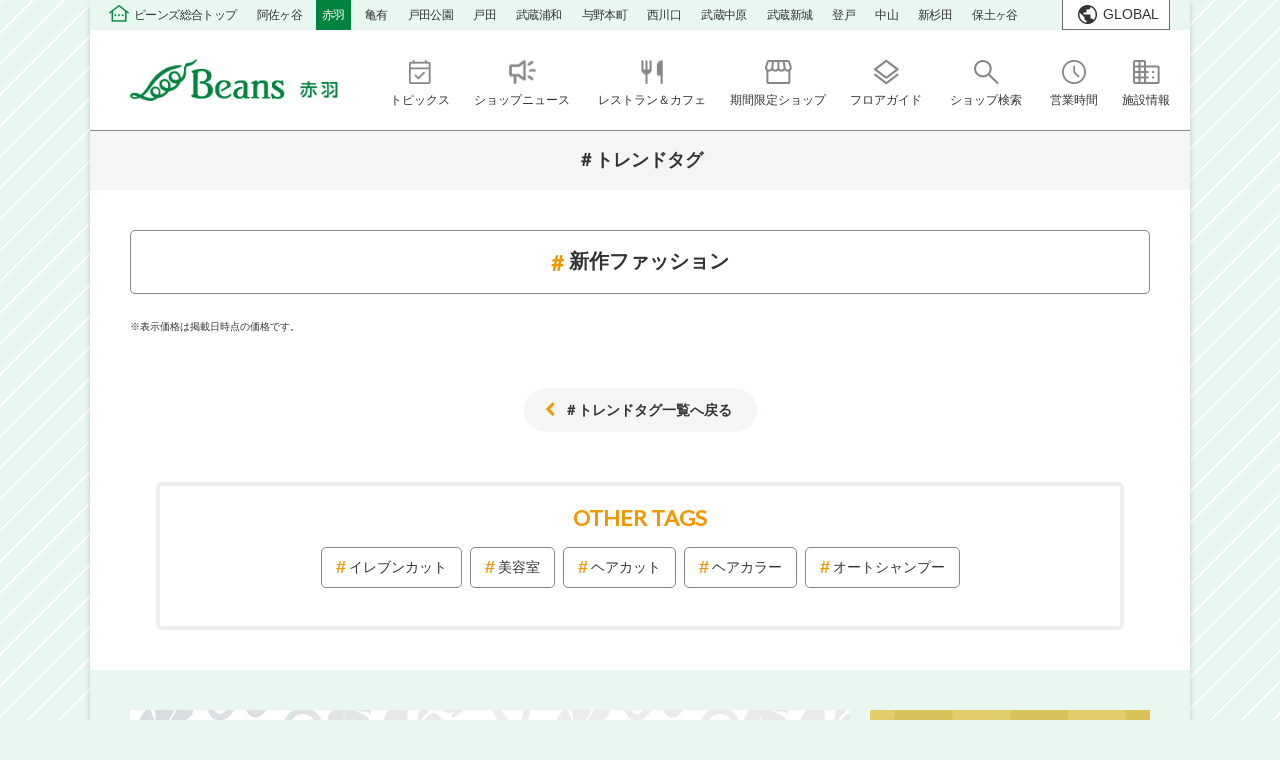

--- FILE ---
content_type: text/html;charset=utf-8
request_url: https://beans.jrtk.jp/akabane/shop/tagitemlist.jsp?tagid=3060
body_size: 14390
content:
<!doctype html>
<html lang="ja"><head>
<meta charset="utf-8">
<title>＃トレンドタグ [新作ファッション]｜ビーンズ赤羽 | JR埼京線・京浜東北線・高崎線・東北本線「赤羽駅」直結のショッピングセンター</title>
<meta name="Description" content="＃トレンドタグ [新作ファッション]を含んだショップニュース一覧ページです。ビーンズ赤羽はJR埼京線・京浜東北線・高崎線・東北本線「赤羽駅」直結のスーパーや生鮮食品、ファッション、日用雑貨、カフェ、レストラン、サービスなど、毎日のお買物に便利なショッピングセンターです。">
<meta name="Keywords" content="新作ファッション,＃トレンドタグ,キーワード,ニュース,ビーンズ赤羽">
<meta property="og:type" content="website"/>
<meta property="og:title" content="＃トレンドタグ [新作ファッション]｜ビーンズ赤羽 | JR埼京線・京浜東北線・高崎線・東北本線「赤羽駅」直結のショッピングセンター"/>
<meta property="og:description" content="＃トレンドタグ [新作ファッション]を含んだショップニュース一覧ページです。ビーンズ赤羽はJR埼京線・京浜東北線・高崎線・東北本線「赤羽駅」直結のスーパーや生鮮食品、ファッション、日用雑貨、カフェ、レストラン、サービスなど、毎日のお買物に便利なショッピングセンターです。"/>
<meta property="og:site_name" content="ビーンズ"/>
<meta name="twitter:card" content="summary" />
<meta name="twitter:title" content="＃トレンドタグ [新作ファッション]｜ビーンズ赤羽 | JR埼京線・京浜東北線・高崎線・東北本線「赤羽駅」直結のショッピングセンター" />
<meta name="twitter:description" content="＃トレンドタグ [新作ファッション]を含んだショップニュース一覧ページです。ビーンズ赤羽はJR埼京線・京浜東北線・高崎線・東北本線「赤羽駅」直結のスーパーや生鮮食品、ファッション、日用雑貨、カフェ、レストラン、サービスなど、毎日のお買物に便利なショッピングセンターです。" />
<meta property="og:image" content="https://beans.jrtk.jp/cmsdata/img/default_bg_logo.png"/>
<meta name="twitter:image" content="https://beans.jrtk.jp/cmsdata/img/default_bg_logo.png" />
<link href="https://beans.jrtk.jp/cmsdata/css/default.css?" rel="stylesheet" type="text/css" media="all">
<!--<link href="https://beans.jrtk.jp/cmsdata/lib/swiper/swiper.css" rel="stylesheet" type="text/css" media="all">-->
<!--<link rel="stylesheet" href="https://cdn.jsdelivr.net/npm/swiper@8/swiper-bundle.min.css" />-->
<link rel="stylesheet" href="https://cdn.jsdelivr.net/npm/swiper@8/swiper-bundle.min.css"/>

<script type="text/javascript" src="https://code.jquery.com/jquery-3.6.1.min.js"></script>
<script type="text/javascript" src="https://beans.jrtk.jp/cmsdata/js/jquery-plugin.js"></script>

<!--<script type="text/javascript" src="https://beans.jrtk.jp/cmsdata/lib/swiper/swiper.jquery.min.js"></script>-->
<!--<script src="https://cdn.jsdelivr.net/npm/swiper@8/swiper-bundle.min.js"></script>-->
<script src="https://cdn.jsdelivr.net/npm/swiper@8/swiper-bundle.min.js"></script>
<script src="https://beans.jrtk.jp/cmsdata/js/swiper_plugin.js"></script>

<script type="text/javascript" src="https://beans.jrtk.jp/cmsdata/js/log.js"></script>
<script type="text/javascript" src="https://beans.jrtk.jp/cmsdata/js/jquery.lazyload.min.js"></script>
<meta name="viewport" content="width=1200" />
<link rel="apple-touch-icon" href="https://beans.jrtk.jp/cmsdata/img/webclip.png">

<style>
	body#noborito footer .footer_menu .footer-news ul li:nth-child(n+2),
	body#noborito footer .ad_foot_desc ul li:nth-child(2),
	body#noborito .header_glo .sc_footer_desc:nth-of-type(2) li:nth-child(n+2){display: none;}
</style>
</head>

<body id="akabane" class="view shop tagitemlist pc gn_off">
<!-- Google Tag Manager (noscript) -->
<noscript><iframe src="https://www.googletagmanager.com/ns.html?id=GTM-PH5M9GP"
height="0" width="0" style="display:none;visibility:hidden"></iframe></noscript>
<!-- End Google Tag Manager (noscript) -->

<div id="main">
<header id="main_header">
<h1>＃トレンドタグ [新作ファッション]｜ビーンズ赤羽 | JR埼京線・京浜東北線・高崎線・東北本線「赤羽駅」直結のショッピングセンター</h1>

<div class="sc_header_top_navi">
<div class="inner">
    <ul class="sc_navi">
        <li class="all"><a href="/">ビーンズ総合トップ</a></li>
        <li class="asagaya"><a href="/asagaya/"><span>ビーンズ</span>阿佐ヶ谷</a></li>
        <li class="akabane"><a href="/akabane/"><span>ビーンズ</span>赤羽</a></li>
        <li class="kameari"><a href="/kameari/"><span>ビーンズ</span>亀有</a></li>
        <li class="todakouen"><a href="/todakouen/"><span>ビーンズ</span>戸田公園</a></li>
        <li class="toda"><a href="/toda/"><span>ビーンズ</span>戸田</a></li>
        <li class="musashiurawa"><a href="/musashiurawa/"><span>ビーンズ</span>武蔵浦和</a></li>
        <li class="yonohonmachi"><a href="/yonohonmachi/"><span>ビーンズ</span>与野本町</a></li>
        <li class="nishikawaguchi"><a href="/nishikawaguchi/"><span>ビーンズ</span>西川口</a></li>
        <li class="musashinakahara"><a href="/musashinakahara/"><span>ビーンズ</span>武蔵中原</a></li>
        <li class="shinjo"><a href="/shinjo/"><span>ビーンズ</span>武蔵新城</a></li>
        <li class="noborito"><a href="/noborito/"><span>ビーンズ</span>登戸</a></li>
        <li class="nakayama"><a href="/nakayama/"><span>ビーンズ</span>中山</a></li>
        <li class="shinsugita"><a href="/shinsugita/"><span>ビーンズ</span>新杉田</a></li>
        <li class="hodogaya"><a href="/hodogaya/"><span>ビーンズ</span>保土ヶ谷</a></li>

    </ul><!-- / .sc_navi -->
    
 </div>   
</div>

<div class="inner header_wrap">

<div class="lang_btn"><a href="#">GLOBAL</a></div>
<ul class="multilang_list" style="display: none;">
    	<li><a class="cl-norewrite" href="/">日本語</a></li>
		<li><a href="https://beans-jrtk-jp-e.athp.transer.com/">English</a></li>
		<li><a href="https://beans-jrtk-jp-c.athp.transer.com/">簡体中文</a></li>
		<li><a href="https://beans-jrtk-jp-t.athp.transer.com/">繁體中文</a></li>
		<li><a href="https://beans-jrtk-jp-k.athp.transer.com/">한국어</a></li>
</ul>

<!---->

<p class="header_logo">
<a href="https://beans.jrtk.jp/akabane/"><img src="[data-uri]
cUlEQVR4nO2dv3LbxtrGgUx6OVcgnXMuQMwk9Qdm5qQ2Uzit6SYuw1RJwRnTc1jElanSbiy1OYWp
Op6x0Mdj8gLiiDdwJF4Bv1nNs8pqtcC+72IBguD7m9Gc44gCQRDYZ9//6WazSQShCdJp9iBJkmGS
JBebcb6Qiy4IghCXz+R6Ck2QTrMjJeZJkrxMkmQgF10QBCE+IupC7aTTTIm4ssyP8V6XctUFQRDi
87lcU6Eu4G6fJEnyo/EW6yRJ5nLRBUEQ4iOiLtRCOs16SZKcGta5ZrYZ59dy1QVBEOIj7nchOuk0
U9b5R4egKyt9JldcEAShHsRSF6KB2LkS7cOCYw7FShcEQagPEXWhMuk0G6JULSs51slmnEssXRAE
oUakTl0IAla5/jnwHONsM86HcqUFQRDqRSx1oRQkvKksdvW/R/jfMovcRgRdEAShIUTUhTugScwo
SZK+I9GNiwi6IAhCg4ioC7fApX5KcKf7UFnuo804P5WrKwiC0BwSUxdugJv9IoKg58hyl65xgiAI
DSOWuqCZVRT0leoeJ9a5IAjC9hBLfYcxktj6JZ9i7puIhuN8DLwSK3SJk6YygiAIW0ZEfQdA8loP
P31koRc1eHFRmrCWTjNlXT9mXoklxFwsc0EQhJYg7vcWkk6zPsS7DyGvGud+jOYwRVBGoa4xaW0O
619i5oIgCC1DRH3LYJKZKeJVy8hc5EW/wAbCtWlYIxNeCfhFSy+fIAiCYCCivgXgTtfd2DiNXEI4
wfjTIlzxeCXofV8sXhAEQWgXIuoNYQj5iBkPD0HPLJ8Q3OQuUR+JoAuCIOweIuo1Qxx2EotzI+ZN
nYbWs/69luQ3QRCE3UREvQYQJx/hp2qSWxkrNIxRQn7BHWuK87TPT+LngiAIO4qIekQaEvPcEPGq
LnLbSk+Q4S4IgiDsICLqEahZzFeGiDcxj7wVpWrIQThy/U6y8QVBENyIqFcknWYjZJfHFHMt5Kc1
J6y5kuRqF3VDsPvGWNeEmneQTm9fphrgXCNkcCFiLwjCviOiHgjqu2cR68p1xvqsa5nnNTTT0ehr
r1T+GcT+HImCkuwnCMLeIaLOBK52ZZn/GOmQS2wOOBnrrQdZ/wMIeZ3JgjYP1U86zWa4rrMuXVdB
EIQyRNQZwOKcRxKpM7jXt+kyLhsEwwZu9QnEvEkhd6He/5nKc0in2UQGzgiCsA+IqBOIbJ2fEZvC
7BRKOCGisTFb3Ia47tXrX6bT7KaDn1jtgiB0GRF1DxhLehohdk4Sc1i7fWMam+Ya5WatSwiDqzvG
hofUbx4ekwGa+lBFXgXcL1RYQLrlCYLQVWT0agmIC88qupKpYt6HN4CSAa7Fb1bF4k+n2bXjs33D
3TSk0yzGTXSG9rTcBjoTZimhunZHYrELgtBFxFJ3AHf7LGDGuMk5RMon5j28F6eN7AEs46Gykjfj
vGxgi+84MVhW9GSUznsvQ332dJrNUdZG+TwHeK2r8Y4gCMJO85l8fXeB+/uigqAvYe0OCIKuLMyP
FfrCH6CUa4GNCBl8zlj0YWmvAo63hqUdDNzpfRyLwjEsfEEQhE4h7ncDWM1Ui89mDTc7Kcs6Yhxa
s8S4VJJbGe7+945ffVHFNY2QxRvGnwRb6Y73VnH2t4w/+UfXEhYFQdhvxFIHEKOPgYKuXO09hqAP
CIKuLN8nyurHz09WJrjNMcrtqDjdz1VjzWj6smT8SbSkP7TRLbtGNpU8BIIgCG1DYurVrGZlnQ85
PdnhJi/rdrbEMe0MbSV+M08nuww12RTXcp0xZc7GILalfMoIZwxF2AVB6BJ7b6mn0+w0UNBzWOfc
IStlmdrahV5YcqUy0zfjXAnyScFLniGM4CNq45m2wGwPe0C8VoIgCDvB3oq6spiRNR2SEPd8M877
3HisMc2tiCHV/b0Z5yO4512UhgGQJHfo+BXHdd1mOJ+jk5sbQRD2k70UdYjrBfqEc1gjsz00c7qs
feo5tykKrFKXxZ7BTV9EUWJaV5LGOHF6VtWAIAhCm9k7UTcEnVtXvUTTkiqJXWVCGzQrHRa7q5Ss
LKO86HfSaU0QBGGH2UdLfR4g6KrsqhehC1lZbXgVK9nlOXjsql1HbbzL9Z7EzETfMjJXXRCEvWSv
RB1JcdxGLz/FqqOuK+McbnhX45WB+Q9jMI2LlfREFwRB2G32RtQh6NykuCeRR3bWOY7UZZ3a7v6y
sbFB7v+WInFyQRD2kr0QdbicOYKurN4vmeVR1OMWUdWKd4n67TEJXoouzRvnXEvxTgiC0Bk6L+ro
3vaS8SdrX614BcqOWdXF7zr2Te4AwUuRd6xdKqevvYi6IAidodOibsxCp1KnoCeeZLhjTxlaEGrY
C8FL0bXhJtTruJTe74IgdInOijqSwspiyDZ1C3pCyMqecaetaUpK7XyZ/nnFMj0XW7N+sTEqyu63
iR1eEQRB2CpdttTnjMW9CUFPCMlox1uIbddhpZNL/2rYUFA/z1pEXRCErtHJgS6YlU0tXWMLOuL0
fSRkme+zgpWqxHtu17Wrf6fT7NzTye4x2rgOOHXxgT3Mz2sQ1a2B74X6vU8i9B0QBEFoFZ0Tdbhf
nxFfzhJ0bBaGJR6AQ/w8hCtdWd0zSzxmhPa0Spgu8fenZXFfiHk/INFuHSE5rzVgI0S1vPPIpYqC
IAitIN1sNp35JhCPvmTE0b+kCDqEk+PON1nC6r4VZgyS4fSdX+Jz6XPtoRab20jH5LuACXMksPkh
baw24zyN8H5HjE6BehJe41Y6ztPMzL+Whj+CIMSka5Y6JzHuCVHQlTX7psI5KaFZKA+C8X4jWNfU
cz3GD3cATRFP6hL0poFnhvq9Nybo2GCaYRrnhiOd3uzL1kiivPlpWuhxrnqjWBbGUed32WTFADbU
I2yGrimTDA3vVc9R3rjABrn264xNXK/kmqrruXB9HmyM+wgTSdtjgUxnLHU0mKHWo/9Ecb9GEHST
NQbCXCd/x3/fRjo2hyc1NNW5QxOWOhbuCWOjc6bEoW5BN0QoZKSvZomwTS3fE8Smj01HL8ADtcZG
6rQuwcHzMXJ4o567piTiM43wmaifZ4WQjR0iq3LeejM3YsyYWCIspzfaM+P+Ue2bOX0XhD2nE6KO
hfQj8eVnlF7uhGPq7Om5XthgNQ4Qq3ZZjncsxcibBh9rhAFq3/XHFHV8D7rMT1uSA8aCuYKY1+qZ
gKhMKoq5TdRzx/3GERsKOc6xstULQdTnWCTMKh+ib/3NrOJ1X+HZqPQZsBE5raEdNClM2AXSafaz
9TE+bMb5u3347LHYefc7HmpOghQ1OazMks9d2ekQzAuImmuh0SVrQ7z+FO7XuoXdeb5thZCQSGEF
12XtZWs1Lubq879NpxlpI1oEzm9W8XoWkeGeH4Vea2yGh1xhjnjdD/EZgstaA2dLUOnvUefDX61/
/5IkiYg6gy7E1CdEy2NlTy0rAotMURLaHUvBBcRzCMG2H3RVsnbrtoSwX2Jxir3oriFsO5PpDWuS
Wr1gszLKCRuJQ6JC4UfGuemYLsfr8FjHibkbs5rFRqNE9U06za45XgV815OQ+76Gz6U+w1xd54Br
zE185VLLdEfhPuk0+z1Jkn9XvTTKA5lOM3Wc32NcZk6YcqdFHeJLWVDXTEu1zCoiW0zKuoJb1t4g
nJoJPEqAjFjsKJLFd05JKmohofFDWzRrhygsa7inXVasOt8J7uOZR9yP8XpyK2HmIKMlEtEu8aMz
9XuM+1FtUI8o9xwzB8bkQY0ieojnj9yQCV4l37mscMwLnWSI5/0Im7qB5xpHbx8tdJedFXWm250b
8yt6iM4DMn/VJuAv678dKivFXOixEE5g+em4fJWStWjJPw0TKsiH5gYvnWZa5Gd1ZGsTBZ2UbY9N
XR/Z0GXCnikRcSWKFVD2OrJXA25uikfsgCGKoeNxj0vOIzeqCEzK8lxsyKKODbvPq+S8B7AeLeAd
eID3LTpWHWEToaPsbKIcw+15shnnI+axiy6KM/OWcDyXZaGGiXjdaljszXIjczEsEv2tZsxWTZSD
W3bItBLLOEMYIoq4E61MdvkcFvcFYRGn9ldw3cdBuQY4N9+mQ7HejHOvYFfs/WDj/X6Z7/cNJXxD
XIPI/SBwjhcF9zzpnNpAyfrZKCGVNeJ+3xIMt/uSK+g14RL1Y7gqS4VGJ9/Z/90zH32np65BcO6J
jtG8RW90qC7Yx4hLn1RtD4uF1yfo3HDPDWgjPCEkTk6I+SG5cY9Uyq/AuQ0cXiebA8SlSzcd+P3t
xpPZQEhDruhQ74fN4nvCcfuE4UsJ5Tvg5BjgHPsFwt4jnpNQDZWY9wXzCI+SJPnB8d8/JEnybcDZ
FB2PxK663ylWxrqGWFSo9TsvWKj7IUNFsDgVuX5XTWR8bwNsgC714gYhGDLyENRGsI/QR2g2MeXa
VvEKFN0rJg+JG8K+Hucbw8pT75dOs5wQFupxs7Vx7FNmnJ2VrY4wx5KwcaB40B7U4RaHsI8c94DU
qjfAZpx/4L5LOs2+cv33zTi/CsncLzoelZ2b0gZLhvIw1VHCFbRJwHmsHL9iZ7XCUixb9DvTz92H
EgKEQ3qwSikco3wp5NoPCYKwqlJtgHtlSXgp6V5UQhbZbUs5VqgAcTYCzwM3ZhTLmRLvJ90/2Hiy
wKb8POT9hHik04xrsZeSTrN/NvH17JSljoWYEqt9XnEhWxVsHA5Ryxpy7EvHMVkPqhFzK6JTU9eo
wGLtM8qcDgLrkilhjRjlg5TN6D5bbquQ3BbQdL13kDcOm3NzjkVjrXmrUmWegyMe/8tmnL9o+jNA
0H9Pp9m7zTj/JcLxXim3ejrNnm7G+X/jnKWbXbPUKQtmXuGB15Q9+FuJV3uSaJKuTV0LAQ1azoh/
qoWdlIUNK53iIYoR+qAI9j6Pja1yjZu+brMQrxA8Nn1Y7OcIMQkNAPf3H0mSqP/9OZ1mf4Ra7erv
IOg/IFb/WzrNguPlFHZG1BFn8sXy1tQGMx7KrN0M59IYBEFPdrQmPToQdor7OsH1pAoE5b46r/od
wF1L2Tx0YiBPIFv/7AyP2EFouEd5kTbjfICfvX+2m0Bb6EmSmK7yr2C1hwj7K0fS2ysIfS3shKjD
mqJYyLFuft+i8TLkIQ0BG4iPHkE/6crUtUhwNl0PdTJZEbj/KJn2MUIfFG/USZOT0lrGukV90F15
Mi60sO+1J20XQHKbcrdfWacbKuxPkQVv84Ojz30UdiWmTunvfC+ODqtHj7+03awXaLxxb4FAJu65
ZyGv1O/aBzYNM4J3Im9J2V5rQJaz7/szmXgSz6gJksFig3u1rExRw+670DHa1AN9TiytTYxWuoMu
etVi1mRb/JpOM7sfPBdWXH4zzl+n0+wDPo8p4lrYv4X4U451pV6PY9lZ7eqzXan3q/j57tB6UYcV
5Vucl2YcnTgxSy2ez9B5zNWMY+Z5X/2QDokzj6nZspzhFstI4YYucsoQ9cxTW0367kKTFOGNmXg2
rmuIQS0emZIZ5NcYsdoWT1CbPBTUBlgm6p68rNMgEKqjStsMMb4n7EmSfE19E4+wK1f8p5iT6HbB
/e678e/E0bETXjB6Xh9CnBdm0hQWaEqZlNocvMff3/TxtstY8O/CBRt/M8Ngl/cMQWcP+NgXIEJr
xsctc41SRJ0ax79FCWk6zS5Qm10m6Oo+7MUWVry/6td+jRDPS9x7mfHzEJPi2pJt3xpRRwjkecCf
aoPgokXXVbBAzfr3juvyFdd1Dsv+2wJX/G8xy91aLerEmvShMSRBLcxvA1uLHmMHbS7gnEz3Y5Tb
KVH+S5Vm6J+SLlwZfv8eO35qMwsRdBocy7nMxU7JkGe1g8W9/dHjblebkieqiUzMGDo2kRd4/8fE
50XExwE8hOwNHVDf/aLpxFuBDizop9YfKGFmu8wh7N874vX/3YzzT7G+lta634k16bcJYnBbFzVl
WWOB1+5V7Wq0F7MDTJq6EUzEZk8CXGx1sqvT17bBguGCLx2kQvh70vfBmG3+PPZQHkaehk2+j/0P
GFCG8RRxgMTbQcDgqdYA8WPVp7vi8AWzIOza9W9juqt9IMb+BWa9v96Mc1vkOcf6lE6z743PHb0O
v82Wus/tfpsgBrd5kWtSieARykIm+BnA8njucNEemxY63oNa+1w3z6W8hQVLiHxZ8B5KF2PlZsVg
n7ceQVf36z9wn8YUdIpnwCTH86GGx8jozxKsmvJQ1PfyEd+T0DIgvL9UEXQNNiQqw/5pHY11Wmmp
Y/pR2a7XrkefFbgQz1C3fA9j1OncUQP+ozoH7fLEXPSEEaePzRLW+U7u4vcdLNS+/vQ5MeGSBTa8
M+K9m2MzPZeNIw9crwEx6bGMZ0aG/M4/78rCLckUt5PGgq1vWP0q4SyaG9smpgDX2SWvdaKOG9rn
7r61VpFo4lqwVkWCbmJMRvpo/WpiJk9B2BfMgRNVqTRZS2B3D6NO5yKB++rUY5kHjUIlvj91XOoK
IiIu9oqoZxWGAqU8sYjjuktmmwAu6/+hPOw1YsekUjAKSC7TE83U/7+xpnfwGv2mYu2xrk2r3O9G
rW4Zdj16UUkXWQixI7azWO8dF+L6JWN4SChrnM+RCHo4DVs6dsXDAAmQRYK+xr18VOPC7fN4JfAC
9UTQ44FBQ2pD9x2jQY2NWTK7q+hOal+hs9qfVvMWu5ELV9ReIc6tM8drbb+qQevXyo1j0I5Wz2+P
1mGuNaJuxMXL3Fbnjr7uRaLOXdDthfUAC/Md0LpRPbDf1CDuObKdH8SOqe4jTXX9A3Z2eNl76w1b
bfFTuIF9LnepoqgRlcSrNm0FuTtUdlnYbZH9ZFmjtvudO/bUHoyixLZWYTf6wv9apQzNEHR9DR4h
hFCZNlnqPqtiWVBLHOriugPi53ZpSuHCjJGWfVjuZxUeWiXkPyE5qi8NKaJCGtZCIGTz5hLKszqS
4GwYbZWliqIBjPHAoYl0bxreoFYG4mqLnl0GVqk2G53Y7Bj6oxo/088QdH3eQdY6rs0fDk9FFFFv
RUydYFWsG1qAFtbGwpv1CxfvzWYDlv3bkpev8B7qJ/aca6E6Rd4dyn13Z3OJ2OoCi/mDhr9vSqLW
eQsTsTpbCw+jYYA1gtL22uZ0x2aq24J3ZVrWcMPbos611BNsFMw2sv9WFm/Mkjec6yvHhkH1b2cl
vKHlrWsz8DrGiNekDaIO15Iv+SwkE3QQkPRUtcGHz00myUjNwl0Ei8SbVO+uckLMJjH4rrfxfVPc
tW30CHW+wY1yySN3aM70Mh6rtXIXPHmwaG3BfmG53u9ZpYFCbIt6AtGMIurpNHsEQXcNcnlNzQMw
pr/ZIYekau27zVbd7xD0ooYxmieB7TEb7Ymu2m16Fv4TEfTG4Yp60caRuqHcuiUFS9BrBcpUv+2B
xlb9gBazrZ/zgDizy0q3Xe+2qIdY6bpL271jQ4yDQTLcb8hMdwm62qQ8pWSs41z+bELQk22KutHd
qowzws60qEXjYRMJJmj56es1v2S2nBXiwGmasioJ71A3Y21YdCmfObStqRARxNqfMPJxdqEJkMuq
vWOlw2q1RbeKZe1ygf8aOP9cexr+LIjPX6FpjNdVjo3BryUbg+iCnrjc70iyGRgjS127/hyu6gvE
Cllua9Tv+jLdCxvHWFyWJNjdxDUZrnuWpYWNydxTh7yOOOddIILvhtpLPymboa++O+Io1zYsupR7
WO7FlqCMFmOQk48DO8TTJiCGtgX+ydFo5ZFD5IJFHa1XX1vZ9tpjQI5TI/v8VUkC3wcIutergA3F
HyXHehp75KrmjqWOhLVLuMQflohuBsv0DYaX3AwloEwcgvX83iPoS6KgJ2WLMd7jgpE5ar/O+fBY
Azl8gh51GIdAhjskw+cRorirD11lkEL3wBowiuENRFiO6opvZd4BMrpdc8+fWq/7wuGejzF69BdH
fPtnZpnYpxIRfo2e86QwATwTru52VzhOLYKemKKOmLBvBGQRx/jbvzBO0LmwYdPgi6EvmRaPb7HV
wl7q/i6w7BbWax7gIV4Qhs1oQZfWrg1jeJuoLH3fE8JAlEYitU/cco33bZCdKq2qkTnWvDdYOysB
V3xoWexWQc21q3nKC4dYu5LoKgscRNTlhn9FdcOjxaxt2V+h2xspfm5hn8+HJobR3Ig6BC9WX/MM
85cv9S4WYnhKyHJnN8PAa30DVw7QU/kSM89dC5NL9OdYQIdo/ai9GD637nLPBZ0sqOYM+4hwS4ao
QkxZvLOKg2EKwb17DU/Xoq738bD3oo4NlZm5/jjS+NRdndD2wTWe1I47w5qnJNGFnocSUds6/idi
2lTMjHYlvl9vxrnd5IZ6Pu+Mz8ay9KvwOW5Qn9UZwiF2sRPE8HztKqkxdBcTCIlvIT/EZ1UCb9aM
HxXES4vmoJeR72MMHeLcQzkVZwRln+japp7HkDFuNeGMFVXWFI7v29SpOGkv8pS1U2vjfVChV32Q
lR+Qp7BP3AyHaiDU1krhx3jSBBa7nht+C9zgLve8XepWlaf2OFdH57myz3GF2vOrSC7yF9jg1OZu
t/msgYzdQ8Iif1JB0HVjB252+SEW/2cRvRQn6Aq3b4I+w4P8PuBaRrv/iCWSJva0PwqU+/QQIZ/K
XgjDy0W9rpRF/zDQfV97aGEXKBDuA3j26vA8adZtXlsgXE9hkd5azEig+92RHPchlpVunMM7y4XO
TkhTFn8sEVbXoUlBTyDqRe60FdzaKoHjpKYhJmvUoVdeLDD4ZFtzz9W1+ibG59g1IKS+qXplPK6a
XAbhmwUIOnsDxkhqOq4q7LCML0oE3RUOoFrurEFBcPVva/RwG3GVBR5zr6uFL7TR+t4CSsC0i1nV
rKfT7PcCC12XhpVa6YjXc8/hBVzntWWYW7DPsc7jfV7gilMtJO8ttFig+rBWOC7OIuYxb9QtzT0/
wejMfS0TimGZqByMn7gT6YyEuAnTLVwpiRFu+KKRvyZqkb/kjtDEsUeezdITl8WIjmUrwvV4SO1Q
ZpRuCn9T9Lw/xho04qwJ2Bz7woc7MRcCrvZHnqlp90rDjGEpMYg2yhTn9kdM8S5pF1uZz7Gzt9sV
OuNCuEnnhptphJ+QjPkEi+IAVtYshjBC2K8rWo8Ulnhw971L3Cmx17iPl0g2msOFrO9BNcbyEkKn
N6B9WDUhG8sVch4qxSYZG8gDI7dEb2IX9r0OS7iHz+b7XE88YjzyzCDQvMH7TopiwYG9ygeBzZYo
IYEmsv4pG9VFSZtXdU/0sJnzrg/ERlzk3I8WcFUyWEVb6Pfi3Erk8Uz58Ip15Dh9ggS8mBa5q9wt
Cmnyn/8rGkKSQ2idO3TDah9EsozXWPAKFxgOFQYn+Fjiusg0NWDMwY8yMa9GzrgWlA9sSOveQGrW
OH+Kdc2JwyeYILYwYvI9PNucpEcTr+fF2qgdEcMna3gKL0K+R8Z1KT1/bNIoCcZLPBsX9kYSn39I
MIzWmHm/M/0uYK3bCWve5i0Ei1jFqP8V70xpIC/AFUZw8W4zzr8tewHTK6ES7b4mn+tms0nQ0ajM
Xbe03E0PKjzsFHI8CPMqC7AxgrLqorvChuNU6s6LgdU3ihSaiUmOzWItlg4+92nNmeFL7mAj1TOi
ho3WGmsBN9xxZzOCEtEY90nhdcHz75vJQOXcnBSJ75zSBS4G3+1ir36UsOls+BeOznKuv/ktxMqv
G/Rvp5TGXVFL19Jptol5vNvjQtR76I7WRnKjHS17UQ4QmrVhsSzgKhUhZwALZBBQ3habc3hVandb
RgpHuVhhQxLkGYrsSVjiew3xyqgGP7eJYMQFjUqOASl3QDjH1xuDw631jns8pOSVg24xvbMhPljs
H6jucLzeZanfjG6twa1OAoNqXA12TN7hHEmudcTVy7wSH9AfnuWqvxH1hN6PncoKD/5lQBKTD+01
KLvR+0xvQpUaeaEELH59Iw5et8if495oombYCZKeBhUtxByeocphHh03r2C1r7Gx0IIW4gG4I7zI
e4m1+SkSdW6Jo4/n6Pymjx9zY2ITPVQk7Ae3op78vQCHdpdb6kQgR+xoWIO4x8KXdCREBiKj46l6
Me4xF/m1kVCnPSqtsmiMvJMefh4UiKHtHWIPSSKej65c6ROexbWxObrzfMCzRylD7GMDvsAG5fYz
GfHkGNxbc5K/r/8sUnLdtel+T9whhDXeT3/v3A2sziuaiXdQCOWOqGvwMAwNi9dciFZYSC+NSW33
snldQNxHW3bJaqJkQQvx8bQ/vZQBOdUxOgA+MOqj9TN9Lc+FHyuXwtlJEq8xN7E2t+uoVNIIMXCK
et0YFsO2mlnse225IAiC0EG2IuoawyPQVEJVrVnQgiAIgrBNtirqJjVnTIuYC4IgCJ2nNaJuYmVM
U5J6XKyMpBOJwQqCIAidp5WibmN0nupbiT02F0bSiQi5IAiCsD8kSfL/18Lxp4YaE/MAAAAASUVO
RK5CYII=
" alt="ビーンズ赤羽"></a>
</p>

<div class="btn_menu sp_view off">MENU</div>

<div class="header_glo">
<nav><!--grobal navi-->
<ul class="glo_menu_list">
<li class="glo_menu_items"><a data-value="1" class="glo_menu_inner" href="https://beans.jrtk.jp/akabane/event/eventnews.jsp"><span>トピックス</span></a></li><li class="glo_menu_items"><a data-value="2" class="glo_menu_inner" href="https://beans.jrtk.jp/akabane/shop/index.jsp?bf=2"><span>ショップニュース</span></a></li>
<li class="glo_menu_items"><a data-value="3" class="glo_menu_inner" href="https://beans.jrtk.jp/akabane/shop/gourmet/"><span>レストラン＆カフェ</span></a></li><li class="glo_menu_items"><a data-value="4" class="glo_menu_inner" href="https://beans.jrtk.jp/akabane/event/eventnews.jsp?cat=2"><span>期間限定ショップ</span></a></li><li class="glo_menu_items"><a data-value="5" class="glo_menu_inner" href="https://beans.jrtk.jp/akabane/shop/floor.jsp"><span>フロアガイド</span></a></li>
<li class="glo_menu_items"><a data-value="6" class="glo_menu_inner" href="https://beans.jrtk.jp/akabane/shop/index.jsp?bf=8"><span>ショップ検索</span></a></li>
<li class="glo_menu_items"><a data-value="7" class="glo_menu_inner" href="https://beans.jrtk.jp/akabane/shop/hours.jsp"><span>営業時間</span></a></li><li class="glo_menu_items"><a data-value="8" class="glo_menu_inner" href="https://beans.jrtk.jp/akabane/shop/access.jsp"><span>施設情報</span></a></li></ul>
</nav>


</div><!--//header_glo-->
</div><!--//inner-->
</header>
<div id="ViewToken" style="display:none">4d121baefef86f223b4974ffb603a878</div>



<div class="AllPageBnr">
<div class="bnr_title"><p>重要なお知らせ</p></div>
<div class="bnr_list">
</div>
</div>
<script>
$(function(){
    //1件もなければ非表示
    if(($('.AllPageBnr .bnr_item').length) <= 0){
        $('.AllPageBnr').hide();
    }else{
//TOPページ以外
    if(($('body.bf0').length) <= 0){
        $('.AllPageBnr').addClass('other_page');//class付与
        $('.bnr_title').hide();//タイトル非表示
        $('.bnr_list .bnr_item:gt(0)').hide();//1件残して非表示
    }else{
    $('.bnr_title').fadeIn();
    
    }
    $('.bnr_list').fadeIn();
    
    }
});
</script>
<style>
/*
.AllPageBnr {
}
.AllPageBnr .inner .bnr{
	text-align: center;
	padding:10px;
	border-bottom: 1px solid #d9d9d9;
    margin: 0 -30px;
}

.sp .AllPageBnr .inner .bnr{
	padding:0 10px 10px;
    margin: 0 -12px;
}
    
.AllPageBnr a{
	background: #ffffff;
	color:#333;
}
*/
</style><div id="contents" class="tag tagid_3060">
<h2>＃トレンドタグ</h2>

<div class="inner">
<div id="contents-main" class="all">



<h3 class="tag-title">新作ファッション</h3>


























































<div class="NewsItemList">
<div id="items">

</div><!--//items-->
</div><!--//NewsItemList-->

<p class="price_date">※表示価格は掲載日時点の価格です。</p>

<div id="goodslist-navi" class="section">
</div><!--//goodslist-navi-->
<!--</div>//tagitemlist-->

<p class="return_list"><a href="https://beans.jrtk.jp/akabane/shop/tag.jsp">＃トレンドタグ一覧へ戻る</a></p>

</div><!--//contents-main-->
</div><!--//inner-->


<!--Trend Tag-->
  <section class="trendtag_list parts" id="trendwords">
    <div class="p_title">
	<h4><a href="https://beans.jrtk.jp/akabane/shop/tag.jsp">OTHER TAGS</a></h4>
    </div>
	    <ul class="tag_list">
        










<li class="tag_list_name"><a href="https://beans.jrtk.jp/akabane/shop/tagitemlist.jsp?tagid=3318">イレブンカット</a></li>
        

<li class="tag_list_name"><a href="https://beans.jrtk.jp/akabane/shop/tagitemlist.jsp?tagid=3319">美容室</a></li>
        

<li class="tag_list_name"><a href="https://beans.jrtk.jp/akabane/shop/tagitemlist.jsp?tagid=3317">ヘアカット</a></li>
        

<li class="tag_list_name"><a href="https://beans.jrtk.jp/akabane/shop/tagitemlist.jsp?tagid=3372">ヘアカラー</a></li>
        

<li class="tag_list_name"><a href="https://beans.jrtk.jp/akabane/shop/tagitemlist.jsp?tagid=3378">オートシャンプー</a></li>
        

</ul>

  </section>
<!--Trend Tag-　ここまで-->

</div><!--//contents-->




<div class="main_banner_area">
<div class="bnr_wrap">
	<section class="bnr_swiper" id="banner">
		<section class="swiper-container">
		<ul class="swiper-wrapper">
			<li><a href="https://beans.jrtk.jp/akabane/event/item_eventnews.jsp?id=1994"><img class="swiper-lazy" src="https://beans.jrtk.jp/cmsdata/img/spacer.gif" data-src="https://beans.jrtk.jp/photo/13240-720.jpg" alt="１月度JRE POINT２倍DAYスケジュール"/><div class="swiper-lazy-preloader"></div>
</a></li>
<li><a href="https://beans.jrtk.jp/akabane/event/item_eventnews.jsp?id=2022"><img class="swiper-lazy" src="https://beans.jrtk.jp/cmsdata/img/spacer.gif" data-src="https://beans.jrtk.jp/photo/13414-720.jpg" alt="抽選で、JRE POINT 10,000ポイントプレゼント！"/><div class="swiper-lazy-preloader"></div>
</a></li>
<li><a href="https://www.jrepoint.jp/campaign/0061001761/"><img class="swiper-lazy" src="https://beans.jrtk.jp/cmsdata/img/spacer.gif" data-src="https://beans.jrtk.jp/photo/12813-720.jpg" alt="ためてつかってキャンペーン"/><div class="swiper-lazy-preloader"></div>
</a></li>
<li><a href="https://www.jrepoint.jp/campaign/0061001852/"><img class="swiper-lazy" src="https://beans.jrtk.jp/cmsdata/img/spacer.gif" data-src="https://beans.jrtk.jp/photo/13526-720.jpg" alt="キュンパス特典"/><div class="swiper-lazy-preloader"></div>
</a></li>
<li><a href="https://beans.jrtk.jp/akabane/event/item_eventnews.jsp?id=2004"><img class="swiper-lazy" src="https://beans.jrtk.jp/cmsdata/img/spacer.gif" data-src="https://beans.jrtk.jp/photo/13334-720.jpg" alt="トクトクカレンダー１月号"/><div class="swiper-lazy-preloader"></div>
</a></li>
</ul>
        <div class="swiper-pagination"></div>
        <div class="swiper-button-next"></div>
        <div class="swiper-button-prev"></div>
		</section>
	</section>
    
	<section class="bnr_swiper" id="mediumbanner">
		<ul>
			<li><a href="https://beans.jrtk.jp/akabane/event/item_eventnews.jsp?id=2004"><img class="lazy" src="https://beans.jrtk.jp/cmsdata/img/spacer.gif" data-original="https://beans.jrtk.jp/photo/13436-280.jpg" alt="トクトクカレンダー"/>
</a></li>
<li><a href="https://jre-card.com/"><img class="lazy" src="https://beans.jrtk.jp/cmsdata/img/spacer.gif" data-original="https://beans.jrtk.jp/photo/11592-280.jpg" alt="JRE POINT月末ごほうびキャンペーン"/>
</a></li>
</ul>
	</section>
</div>
<section class="bnr_swiper smallbanner" id="smallbanner1">
    <section class="swiper-container">
        <ul class="swiper-wrapper">
        <li><a href="https://www.jreast.co.jp/card/campaign/adm/jrecard.html"><img class="swiper-lazy" src="https://beans.jrtk.jp/cmsdata/img/spacer.gif" data-src="https://beans.jrtk.jp/photo/12563-300.jpg" alt="JRE CARD入会受付中"/><div class="swiper-lazy-preloader"></div>
</a></li>
<li><a href="https://page.line.me/csa5642f?openQrModal=true"><img class="swiper-lazy" src="https://beans.jrtk.jp/cmsdata/img/spacer.gif" data-src="https://beans.jrtk.jp/photo/10241-300.jpg" alt="LINE友だち募集中"/><div class="swiper-lazy-preloader"></div>
</a></li>
<li><a href="https://beans.jrtk.jp/akabane/shop/jrepoint/"><img class="swiper-lazy" src="https://beans.jrtk.jp/cmsdata/img/spacer.gif" data-src="https://beans.jrtk.jp/photo/13232-300.jpg" alt="JRE POINT"/><div class="swiper-lazy-preloader"></div>
</a></li>
<li><a href="https://beans.jrtk.jp/akabane/shop/page.jsp?id=2"><img class="swiper-lazy" src="https://beans.jrtk.jp/cmsdata/img/spacer.gif" data-src="https://beans.jrtk.jp/photo/6432-300.jpg" alt="求人情報"/><div class="swiper-lazy-preloader"></div>
</a></li>
</ul>
        <div class="swiper-button-next"></div>
        <div class="swiper-button-prev"></div>
    </section>
</section>
</div>




    <div class="footer shopsearch">
    <h4>SHOP SEARCH</h4>
    <div class="inner">
    <ul id="cat_title_list">
	<li class="catttl"><a href="https://beans.jrtk.jp/akabane/shop/index.jsp?bf=6&cat=1">フード</a></li>
<li class="catttl"><a href="https://beans.jrtk.jp/akabane/shop/index.jsp?bf=6&cat=2">レストラン・カフェ</a></li>
<li class="catttl"><a href="https://beans.jrtk.jp/akabane/shop/index.jsp?bf=6&cat=3">ファッション</a></li>
<li class="catttl"><a href="https://beans.jrtk.jp/akabane/shop/index.jsp?bf=6&cat=4">グッズ</a></li>
<li class="catttl"><a href="https://beans.jrtk.jp/akabane/shop/index.jsp?bf=6&cat=5">サービス</a></li>
</ul>
    </div>


    </div>
<footer>


<div class="sc_foot_desc">
    <div class="footer_menu inner">
    <dl class="footer-seach">
    <dt>ショップ検索</dt>
    <dd>
    <ul>
    <li><a href="https://beans.jrtk.jp/akabane/shop/floor.jsp">フロアから探す</a></li>
    <li><a href="https://beans.jrtk.jp/akabane/shop/index.jsp?bf=8">カテゴリから探す</a></li>
    <!--<li><a href="https://beans.jrtk.jp/akabane/shop/gourmet/">レストラン＆カフェ</a></li>-->
    <li><a href="https://beans.jrtk.jp/akabane/shop/index.jsp?bf=4">ショップサービス一覧</a></li>
    <li><a href="https://beans.jrtk.jp/akabane/shop/index.jsp?bf=5">求人情報一覧</a></li>
    </ul>
    </dd>
    </dl>

    <dl class="footer-news">
    <dt>最新情報</dt>
    <dd>
    <ul>
    <li><a href="https://beans.jrtk.jp/akabane/event/eventnews.jsp">トピックス一覧</a></li>
    <!--<li><a href="https://beans.jrtk.jp/akabane/event/eventnews.jsp?cat=2">期間限定ショップ一覧</a></li>-->
    <li><a href="https://beans.jrtk.jp/akabane/shop/index.jsp?bf=2">ショップニュース</a></li>
    <li><a href="https://beans.jrtk.jp/akabane/shop/sale.jsp">セール</a></li>

    </ul>
    </dd>
    </dl>

    <dl class="footer-facility">
    <dt>施設情報</dt>
    <dd>
    <ul>
    <li><a href="https://beans.jrtk.jp/akabane/shop/hours.jsp">営業時間</a></li>
    <li><a href="https://beans.jrtk.jp/akabane/shop/access.jsp">施設情報</a></li>
    </ul>
    </dd>
    </dl>
    <dl class="footer-sc">
    <dt class="sc_logo"><a href="https://beans.jrtk.jp/akabane/">
    <img class="footer_sclogo" data-orglogo="https://beans.jrtk.jp/shop/sclogoimg.jsp?scid=1" alt="ビーンズ赤羽">
    </a></dt>
    <dd>
    <p class="sc_name">【ビーンズ赤羽】</p>
    <p class="address">〒<span class="zip">115-0045</span> 東京都北区赤羽1-1-1</p>
    <p class="tel">TEL:03-3903-6761</p>

    <ul class="sns_link">
    <li class="line"><a href="https://line.me/R/ti/p/%40csa5642f"><img class="lazy" src="https://beans.jrtk.jp/cmsdata/img/spacer.gif" data-original="https://beans.jrtk.jp/cmsdata/img/ico_line.png" alt="line"></a></li></ul>

    </dd>
    </dl>     
    </div>
</div>


<div class="footer_list brand_link">
<div class="inner">
<div class="brand_logo"><a href="/"><img class="lazy" data-original="https://beans.jrtk.jp/cmsdata/img/main_logo.png" src="https://beans.jrtk.jp/cmsdata/img/spacer.gif" alt="shapo"><span class="sp_view">ビーンズ総合トップ</span></a></div>

<dl class="sclist">
<dt class="sp_view">ビーンズ店舗一覧</dt>
<dd class="footer_sc_navi"></dd>
</dl>
    <script>
    $(function(){
       $('.footer_sc_navi').html($('.sc_header_top_navi .sc_navi').clone());
    })
    </script>

<dl class="kanren">
<dt>関連施設：</dt>
<dd>
<ul>
<li><a href="https://shapo.jrtk.jp/" target="_blank">シャポー</a></li>
<li><a href="https://www.ecute.jp/akabane/" target="_blank">エキュート赤羽</a></li>
</ul>
</dd>
</dl>
    
</div>
</div>

<div class="ad_foot_desc">
<div class="inner">

<ul>
<!--<li><a href="https://beans.jrtk.jp/akabane/shop/jrepoint/">JRE POINT</a></li>-->
<li><a href="https://www.jrtk.jp/privacy/" target="_blank">プライバシーポリシー</a></li>
<li><a href="https://beans.jrtk.jp/contact/?ref=akabane" target="_blank">お問い合わせ</a></li>
<li><a href="https://beans.jrtk.jp/cs/improved/?ref=akabane" target="_blank">サービス向上委員会</a></li>
<li><a href="https://www.jrtk.jp/" target="_blank">株式会社ジェイアール東日本都市開発</a></li>
</ul>
    <div class="copyright">
    <p>Copyright &copy; JR East Urban Development Corporation</p>
    </div>
</div>
</div>

</footer>
</div><!--//main-->

<!--　cookie利用の文面
<div class="cookie_notice" id="CookieNnotice">
  <p class="cn_txt">当サイトは、閲覧動作などお客さまの利便性向上やアクセス解析によるマーケティング活動を目的として、Cookieを利用したサービスを提供しています。Cookieに個人を特定できる情報は保存されませんが、ブラウザの設定で受け入れを拒否できます。ただし、Cookieの受け入れを拒否すると、サイト内の機能や設定が失われる可能性がございますのご注意ください。詳しくは<a href="#" target="_blank">プライバシーポリシーを御覧ください。</a></p>
  <p class="cn_close_btn"><span class="closebtn" onclick="closeCookieNotice()">閉じる</span></p>
</div>
-->



<script>
$(function(){
let scid =1;
let logo_scid ='logo_scid_'+1;
let sclogo_bs64 =$('.header_logo img').attr('src');
//    console.log(sclogo_bs64);
//let ses_get_scid = sessionStorage.getItem('ses_scid');
/*
if((ses_get_scid!='')&&(ses_get_scid!=null)){
 //現在のscidとセッションストレージのscidが一致しない場合はクリア
 if(ses_get_scid!=scid){
    sessionStorage.clear();
 }else{
 
 }
}
*/  
/*
sessionStorage.setItem(logo_scid,sclogo_bs64);
sessionStorage.setItem('ses_scid',scid);
if(sessionStorage.getItem(logo_scid)!=''){
    $('.footer_sclogo').attr('src',sessionStorage.getItem(logo_scid));
}else{
    $('.footer_sclogo').attr('src',($('.footer_sclogo').attr('data-orglogo')));
}
*/
if(sclogo_bs64!=''){
    $('.footer_sclogo').attr('src',sclogo_bs64);
}else{
    $('.footer_sclogo').attr('src',($('.footer_sclogo').attr('data-orglogo')));
}


});
</script>
<script type="text/javascript" src="https://beans.jrtk.jp/cmsdata/js/goods_like.js"></script>

</body>
</html>
 


--- FILE ---
content_type: text/css
request_url: https://beans.jrtk.jp/cmsdata/css/default.css?
body_size: 23818
content:
@charset "UTF-8";

@import url("https://fonts.googleapis.com/css2?family=Material+Symbols+Outlined:opsz,wght,FILL,GRAD@40,400,0..1,0");

/*基本設定*/
:root {
    --color-base-text-dark: #333; /*テキストの色*/
    --color-base-line-dark: #878787; /*主に濃い罫線グレー*/
	--color-base-line-light: #f0f0f2; /*主に薄い罫線グレー*/

    --color-base-bg-light: #f4f5f5; /*薄いグレー */


    --color-base-main-dark: #00833E; /*緑色*/
    --color-base-main-light: #E8F8F0; /*薄い緑色　主に背景用*/
    --color-base-main-midlight: #E8F8F0; /*薄い緑色　主にボタン用 */

    --color-base-accent-dark: #F29600; /*オレンジ　TOPのグルメなど  --color-005 */
    --color-base-accent-light: #FDEACC; /*薄いオレンジ　TOPのグルメなど背景用  --color-006 */


	
	--fontfamily-base: "メイリオ", "Meiryo", "ヒラギノ角ゴ Pro", "Hiragino Kaku Gothic Pro", "游ゴシック体", "Yu Gothic", YuGothic, sans-serif;
	--fontfamily-english: "Lato", sans-serif;
	
	--fontfamily-icon: "Material Symbols Outlined";

/**/

    
    --color-goodslike: #F29600;
  
    --inner-Max-Width :100%;
    --inner-Min-Width :100%;
    --inner-Width :90%;

    --box-radius-small:5px;
    --box-radius-medium:10px;
    --box-radius-large:15px;
    --box-radius-xlarge:20px;
    --box-radius-full:50%;
  
}
html { }

body, div, dl, dt, dd, ul, ol, li, h1, h2, h3, h4, h5, h6, pre, code, form, fieldset, legend, input, textarea, p, blockquote, th, td, address {
  margin: 0;
  padding: 0; }

table {
  border-collapse: collapse;
  border-spacing: 0; }

fieldset, img {
  border: 0; }

address, caption, cite, code, dfn, em, th, var {
  font-style: normal;
  font-weight: normal; }

li {
  list-style: none; }

caption, th {
  text-align: left; }

h1, h2, h3, h4, h5, h6 {
  font-size: 100%;
  font-weight: normal; }

q:before, q:after {
  content: ''; }

abbr, acronym {
  border: 0;
  font-variant: normal; }

sup {
  vertical-align: text-top; }

sub {
  vertical-align: text-bottom; }

input, textarea, select, button {
  font-family: inherit;
  font-size: inherit;
  font-weight: inherit; }

input, textarea, select, button {
  *font-size: 100%; }

legend {
  color: #000; }

img, a img {
  vertical-align: bottom;
  border: 0px; }

ul, ol, li, dl, dt, dd {
  list-style-type: none; 
}
table {
  border-collapse: collapse; }

pre {
  white-space: -moz-pre-wrap;
  white-space: -pre-wrap;
  white-space: -o-pre-wrap;
  white-space: pre-wrap;
  word-wrap: break-word; }

/*
<body>のID名ルール
施設名のアルファベット

<body>のクラス名ルール
・ファイル名
*/
body {
  background: #FFF;
  font-size: 90%;
  color: var(--color-base-text-dark);
  font-family: var(--fontfamily-base);
  line-height: 1.6em;
  position: relative;
}
body.pc {
	background-size: auto auto;
	background-color: var(--color-base-main-light);
	background-image: repeating-linear-gradient(-45deg, transparent, transparent 20px, rgba(255, 255, 255, 1) 20px, rgba(255, 255, 255, 1) 22px );
}

a {
  text-decoration: none;
  color:var(--color-base-text-dark); }

a:hover {
  text-decoration: none;
  opacity: 0.8; }

img {
  max-width: 100%; }

a.hoverlink {
  display: none; }

a.hoverlink {
  display: block !important;
  position: absolute;
  top: 0;
  left: 0;
  width: 100%;
  height: 100%;
  overflow: hidden;
  text-indent: -9999em;
  z-index: 5; }

/*商品画像を背景で読み込む共通*/
.img_bg_css {
  display: block;
  width: 100%;
  height: 100%;
  min-height: 40px;
  background-position: center;
  background-repeat: no-repeat;
  background-size: cover;
  border-radius: 0px;
  box-sizing: border-box; }

pre {
  font-family: var(--fontfamily-base)}

/*ニュース画像がなくlogoに置き換わる箇所　共通*/
.img_bg_css.no_img_logo {
  background-size: 70% auto;
}

img.no_img_logo {
  background-image: url(../img/default_bg_logo.png);
  background-position: center;
  background-size: contain; }

/*画像をimgで設置するがcssのcoverのようにする*/
.img_objfit {
  width: 100%;
  height: 100%;
}
.img_objfit img {
    width: 100%;
    height: 100%;
    object-fit: cover;
    font-family: 'object-fit: cover;';
    border-radius: 0px; }

.img_objfit img.no_img_logo {
  object-fit: contain;
  font-family: 'object-fit: contain;'; }


body.pc .sp_view {
  display: none; }

.ico_new {
  font-family: var(--fontfamily-english);
  position: absolute;
  margin: 0;
  top: -10px;
  left: -10px;
	text-align: center;
    color: #fff;
    padding: 5px 0;
    font-size: 11px;
    border-radius: 50%;
    background: var(--color-base-accent-dark);
    width: 34px;
    height: 34px;
    box-sizing: border-box;
    z-index: 10;
    font-weight: bold;
    letter-spacing: 0.05em;
}

.ico_jobs,
.ico_new2,
.ico_coupon {
  display: inline-block;
  text-decoration: none;
  font-size: 11px;
  padding: 0 2px;
  border-radius: var(--box-radius-small);
  margin: 0 0px 0 3px;
}

.ico_jobs {
  background: var(--color-base-main-dark);
  color: #fff; }

.ico_new2 {
  color: var(--color-base-accent-dark);
  font-weight: bold;
  font-family: var(--fontfamily-english); }

.ico_coupon {
  background: var(--color-base-accent-dark);
  color: #fff; }

span.sale {
  color: #f00; }

.to-top {
  position: fixed;
  bottom: 20px;
  right: 20px;
  z-index: 45;
  width: 50px;
  height: 50px; }
.to-top a {
    position: absolute;
    width: 100%;
    height: 100%;
    text-indent: -9999em;
    display: block;
    background: rgba(0,0,0,0.9);
    border-radius: 50%;
    opacity: 0.7; }
.to-top a:before {
      font-family: var(--fontfamily-icon);
      content: "\e316";
      font-size: 24px;
      width: 100%;
      height: 100%;
      display: block;
      text-indent: 0;
      text-align: center;
      line-height: 50px;
      position: absolute;
      color: #fff;
      top: 0;
      left: 0; }

#main {
  width: 100%;
  margin: 0 auto;
	background: #fff;
}
.pc #main {
  width: 1100px;
}
.pc #main{
	box-shadow: 0 3px 6px rgba(0, 0, 0, .2)
  }

#contents {
  clear: both;
  padding: 0 0 40px;
  margin: 0; }

#contents::after {
    content: "";
    display: block;
    height: 0px;
    clear: both; }

.inner {
  width:var(--inner-Width);
  max-width: var(--inner-Max-Width);
  min-width: var(--inner-Min-Width);
  margin: 0 auto;
  position: relative; }
.inner::after {
    content: "";
    display: block;
    height: 0px;
    clear: both; }

#contents h2 {
  padding: 18px 0;
  margin: 0 auto;
  font-size: 18px;
  font-weight: bold;
	text-align: center;
}
#contents > h2 {
	background: var(--color-base-bg-light);
}

#contents-main {
  float: left;
  width: calc(100% - 320px);
  padding: 20px 30px;
    box-sizing: border-box;
}
.pc #contents-main {
  padding: 20px 0 20px 30px;
}
#contents-main.all {
    width: 100%;
    float: none;
    box-sizing: border-box;
    padding: 30px 0;
}
.pc #contents-main.all {
	padding: 20px 30px 30px;
}

#contents-main h3 {
  padding: 15px;
  font-size: 20px;
	font-weight: bold;
	background: var(--color-base-main-light);
	color: var(--color-base-main-dark);
	line-height: 1.5em;
}

#sub{
    width:300px;
    float:right;
    box-sizing: border-box;
  padding: 20px 30px;
    
}

/*-----------------------------------------
header部
-----------------------------------------*/

#main_header h1{
	display:none;
}
#main_header {
    position: relative;
	border-bottom: 1px solid var(--color-base-line-dark);
}
#main_header .sc_header_top_navi {
    width:100%;
    background: var(--color-base-main-light);
    height:30px;
}
#main_header .sc_navi {
    position: absolute;
    top:0;
    left:10px;
    display: flex;
    /*width:100%;*/
}
#main_header .sc_navi li{
    display: inline-block;
    margin:0px 4px;
    box-sizing: border-box;
}
#main_header .sc_navi li a{
    display: block;
	padding: 4px 6px;/*beans only*/
    box-sizing: border-box;
    height:30px;
    letter-spacing: -0.05em;/*beans only*/
}

#main_header .sc_navi li a span {/*beans only*/
    display: none;
}

body.pc #main_header .sc_navi li a{
    font-size:0.85em;
}
#main_header .sc_navi li.all a{
    position: relative;
    padding-left:30px;
}
#main_header .sc_navi li.all a:before{
    position: absolute;
    top:0;
    left:0;
    content:"";
    width:20px;
    height:20px;
    display: inline-block;
    margin:5px;
    background-image: url(../img/ico_alltop.png);
    background-repeat: no-repeat;
    background-size: contain;
    vertical-align: middle;
  }
  
#main_header .sc_navi li.current a{
    background: var(--color-base-main-dark);
    color:#fff;
}

#main_header .lang_btn {
    position: absolute;
    right:20px;
    top:-30px;
    display: inline-block;
    border:1px solid #707070;
    border-top:none;
    background: #fff;
    box-sizing: border-box;
    height:30px;
}
#main_header .lang_btn a{
    padding:0px 10px ;
    height:30px;
    box-sizing: border-box;
    display: inline-block;
}
#main_header .lang_btn a:before{
    content:"";
    width:20px;
    height:20px;
    display: inline-block;
    margin:5px;
    background-image: url(../img/ico_global.png);
    background-repeat: no-repeat;
    background-size: contain;
    vertical-align: middle;
}
#main_header .lang_btn.active a {
   font-weight:bold;
}
/*外国語プルダウンメニュー*/
#main_header .multilang_list {
    position: absolute;
    top:1px;
    right:0px;
    z-index: 1000;
    background:#fff;
    padding:0 10px;
    box-shadow: 0px 3px 10px 0px rgba(0,0,0,.2);
}


#main_header .multilang_list li{
    border-bottom:1px dashed #ddd;
}
#main_header .multilang_list li:last-child{
    border:none;
}
#main_header .multilang_list li a{
    display: block;
    padding:10px 15px;
    min-width: 120px;
}
#main_header .multilang_list li a::after{
  font-family: var(--fontfamily-icon);
  content: '\e5cc';
 position: absolute;
 right:15px;
 font-size:1.2em;
 
}

/*-------- -----------------------------------------------
.header_logo ロゴ表示領域 
 -------------------------------------------------------*/
 .header_wrap {
     display: flex;
     align-items:center;
     height: 100px;
     box-sizing: border-box;
	 padding: 0 20px 0 40px;
 }
 
.header_logo{
	width:212px;
	text-align: center;
	padding:0;
	box-sizing: border-box;
    display:inline-block;

}
.header_logo img{
/*    max-width: 95%;
    max-height: 95%;*/
	max-width: 100%;
}
/*-------------------------------------------------------
グローバルメニュー
------------------------------------------------------------*/
.header_glo{
     width:calc(100% - 220px);
}


.glo_menu_list{
	/*display: flex;*/
    /*margin:auto -40px auto 50px;*/
	/*justify-content: right;*/
	margin:auto -20px auto 0;
	text-align: right
}


.glo_menu_list .glo_menu_items {
	/*flex-grow: 1;*/
	height: 100%;
	padding: 0 2px;
	box-sizing: border-box;
	position: relative;
	vertical-align: bottom;
    text-align: center;
    display: inline-block;
}
body.pc .glo_menu_list .glo_menu_items {
    font-size:0.94em;
}
.glo_menu_list .glo_menu_items:last-child{

}
.glo_menu_list .glo_menu_inner {
	cursor: pointer;
	width: auto;
	height: 100%;
	display: inline-block;
	box-sizing: border-box;
	position: relative;
	text-align: center;
	line-height: 1.2em;
    padding: 10px 10px 0;
	transition: all 0.5s;
}

body.pc .glo_menu_list .glo_menu_inner{
    font-size:0.85em;
}

.glo_menu_list .glo_menu_inner em{
font-style: normal;
font-weight: bold;
}
.glo_menu_list a.glo_menu_inner:hover{
	text-decoration: none; /*aタグinnerのhoverで下線を出さない*/
}

.glo_menu_list .glo_menu_inner::before{
    content:"";
	display: block;
	height: 24px;
	line-height: 1em;
	margin: 0 auto 10px ;
    background-position: center ;
    background-repeat: no-repeat;
    background-size:contain;
}
.glo_menu_list .glo_menu_inner[data-value="1"]::before{background-image: url(../img/menu/ico_topics.png);}/*TOPICS*/
.glo_menu_list .glo_menu_inner[data-value="2"]::before{background-image: url(../img/menu/ico_shopnews.png);}/*ショップニュース*/
.glo_menu_list .glo_menu_inner[data-value="3"]::before{background-image: url(../img/menu/ico_gourmet.png);}/*レストラン＆カフェ*/
.glo_menu_list .glo_menu_inner[data-value="4"]::before{background-image: url(../img/menu/ico_limited.png);}/*期間限定ショップ*/
.glo_menu_list .glo_menu_inner[data-value="5"]::before{background-image: url(../img/menu/ico_floor.png);}/*フロアガイド*/
.glo_menu_list .glo_menu_inner[data-value="6"]::before{background-image: url(../img/menu/ico_search.png);}/*ショップ検索*/
.glo_menu_list .glo_menu_inner[data-value="7"]::before{background-image: url(../img/menu/ico_openhours.png);}/*営業時間*/
.glo_menu_list .glo_menu_inner[data-value="8"]::before{background-image: url(../img/menu/ico_access.png);}/*施設情報*/

/*---------------------
重要なおしらせ
----------------------*/
.AllPageBnr{
    /*縦のmargin,paddingは０以外指定NG*/
    width:1020px;
    margin:30px auto;
    display: flex;
}
.AllPageBnr .bnr_title{
    display: none; /*jsで表示させる*/
    width: 280px;
}
.AllPageBnr .bnr_title p{
    background:#f00;
    color:#fff;
    font-weight:bold;
    border-radius:var(--box-radius-xlarge);
    padding:5px 20px;
    width:100%;
    box-sizing: border-box;
    text-align: center;
    font-size:16px;
}
.AllPageBnr .bnr_title p:before{
    font-family: var(--fontfamily-icon);
    content: "\e645";
    color: #f00;
    border-radius:var(--box-radius-full) ;
    background: #fff;
    width:20px;
    height:20px;
    display: inline-block;
    text-align: center;
    vertical-align: middle;
    margin-right:10px;
    font-size:16px;
    line-height:20px;
}
.AllPageBnr .bnr_list{
/*０件の時に完全に残らないように*/
    display: none;/*jsで表示させる*/
    padding:0;
    border:0;
    text-align: center;
    width:calc(100% - 300px);
    margin:0 0 0 20px;
    border-top:1px solid #f00;
    
}
.AllPageBnr .bnr_list .bnr_item {
    box-sizing: border-box;
    padding:10px;
    border-bottom:1px solid #f00;
    text-align: left;
}
.AllPageBnr .bnr_list .bnr_item em{
    display: inline-block;
    margin-right:1em;
	font-family: var(--fontfamily-english);
}
/*緊急のおしらせ　TOP以外　other_page*/
.AllPageBnr.other_page{
    width:100%;
    margin:0;
    text-align: center;
}
.AllPageBnr.other_page .bnr_list {
    width: 100%;
    margin:0;
    border:none;
}
.AllPageBnr.other_page .bnr_list .bnr_item {
    border-bottom: 1px solid var(--color-base-line-dark);
    text-align: center;
    padding:4px 0;
    font-size:12px;
}
.AllPageBnr.other_page .bnr_list .bnr_item em.date{
    display: none;
}
.AllPageBnr.other_page .bnr_list .bnr_item a{
    text-decoration: underline;
}
.AllPageBnr.other_page .bnr_list .bnr_item:before{
    font-family: var(--fontfamily-icon);
    content: "\e645";
    color: #fff;
    border-radius: var(--box-radius-full);
    background: #f00;
    width: 18px;
    height: 18px;
    display: inline-block;
    text-align: center;
    vertical-align: middle;
    margin-right: 5px;
    font-size: 14px;
    line-height: 18px; 
}


/*-----------------------------------------------
footer
-----------------------------------------------*/
footer {
  margin: 0;
  border-top:1px solid var(--color-base-line-dark);
  padding:30px 0;
}
.pc footer .sc_foot_desc{
	padding: 0 30px;
}
footer .footer_menu  {
    display: flex;
}
footer .footer_menu dl {
  border-right: 1px solid var(--color-base-line-dark);
  margin: 0;
  min-height: 180px;
  padding: 10px 10px 10px 30px;
  box-sizing: border-box; 
}
.pc footer .footer_menu dl:nth-child(-n+3){
	width: 240px;
}
.pc footer .footer_menu dl:first-child {
	padding-left: 10px;
}
.pc footer .footer_menu dl:last-child {
    border-right: none;
	width: calc(100% - 720px);
}
footer .footer_menu dl dt {
    font-weight: bold;
    font-size: 14px; 
    margin-bottom:0.5em;
}
footer .footer_menu dl li {
    list-style: disc;
    list-style-position: inside; 
}
footer .footer_menu dd ul li{
    list-style: none;
	padding: 0.2em 0;
}
footer .footer_menu dd ul li:before{
    content: "-";
    display: inline-block;
    padding:0px 8px 0 4px;
}
footer .footer_menu dl.footer-sc {}
footer .footer_menu dl.footer-sc .sc_name {
    font-weight:bold;
}
footer .footer_menu dl.footer-sc .sc_logo{
    height:30px;
}
footer .footer_menu dl.footer-sc .sc_logo img{
    max-height: 100%;
}
footer .footer_menu dl.footer-sc .sns_link {
    display: flex;
    align-items: center;
}
footer .footer_menu dl.footer-sc .sns_link li {
    margin:8px 4px;
}
footer .footer_menu dl.footer-sc .sns_link li:before{
    display: none;
}
footer .footer_menu dl.footer-sc .sns_link li img{
    max-height:36px;
}
footer .footer_menu dl.footer-sc .sns_link li.youtube img{
    max-height:30px;
}
footer .footer_list {
    margin:30px 0 20px;
    padding:20px ;
    box-sizing: border-box;
    background:var(--color-base-main-light) ;
    display: flex;
    text-align: center;
}
footer .footer_list .brand_logo {
    width:140px;
    display: inline-block;
    margin-right:20px;
}
footer .footer_list .brand_logo img {
    width:100%;
    vertical-align: middle;
}
.footer_sc_navi {
    display:inline-block;
}
footer .footer_list .sclist{
    display: inline-block;
}
footer .footer_list .sc_navi {
    display: flex;
	padding-top: 10px;/*beans only*/
}
footer .footer_list .sc_navi li{
    display: inline-block;
    margin:0px 4px;
    box-sizing: border-box;
    font-size:90%;/*beans only*/
}
footer .footer_list .sc_navi li a{
    display: block;
    padding:4px 6px;/*beans only*/
    box-sizing: border-box;
    height:30px;
    letter-spacing: -0.05em;/*beans only*/
}
footer .footer_list .sc_navi li a span {/*beans only*/
    display: none;
}
footer .footer_list .sc_navi li.all a{
    position: relative;
    padding-left:30px;
}
footer .footer_list .sc_navi li.all a:before{
    position: absolute;
    top:0;
    left:0;
    content:"";
    width:20px;
    height:20px;
    display: inline-block;
    margin:5px;
    background-image: url(../img/ico_alltop.png);
    background-repeat: no-repeat;
    background-size: contain;
    vertical-align: middle;
}
footer .footer_list .sc_navi li.current a{
    background: var(--color-base-main-dark);
    color:#fff;
}
footer .footer_list .kanren {
    display: flex;
    justify-content: center;
    margin-top:16px;
}
footer .footer_list .kanren dd{
}
footer .footer_list .kanren dd ul{
    display: flex;
    justify-content: center;
}
footer .footer_list .kanren dd ul li a{
    display:inline-block;
    padding:0 15px;
    border-right:1px solid var(--color-base-line-dark);
    line-height: 1;
}
footer .footer_list .kanren dd ul li:last-child a{
    border:none;
}
footer .ad_foot_desc {
  padding: 0px 0;
  text-align: center;
}
footer .ad_foot_desc ul {
    display: flex;
    justify-content: center;
    margin-bottom:20px;
}
footer .ad_foot_desc ul li {
    padding:0 6px;
}
footer .ad_foot_desc ul li a{
    display: inline-block;
    padding:4px 15px;
    border:1px solid var(--color-base-line-dark);
    border-radius:20px;
}

/**********************************
メインバナー、中バナー、小バナー関連
TOPページ、全ページフッター共通
******************************************/
.main_banner_area{
    height: auto;
      margin: 0 auto;
      width:100%;
      background: var(--color-base-main-light);
      padding:40px 0;
}
.main_banner_area .bnr_wrap{
    width: 1020px;
    display: flex;
    justify-content:space-between;
    margin: 0 auto;
}
.main_banner_area .bnr_wrap #banner{
    width:720px;
    position:relative;
    margin-bottom:30px;
}
.main_banner_area .bnr_wrap #banner .swiper-container {
    overflow: hidden;
}
.main_banner_area .bnr_wrap #banner ul li{
    width:720px;
    height:420px;
    overflow: hidden;
}

.main_banner_area .bnr_wrap #banner ul li img {
    width:100%;
    height:auto;
   /* 
    object-fit: cover;
    height:100%;
    object-position: 50% 0;
*/
}

/*Swiperパーツの制御*/
.main_banner_area #banner .swiper-pagination {
    position: absolute;
    margin: auto;
    left: 0;
    right: 0;
    bottom: -30px;
}
.main_banner_area #banner .swiper-pagination-bullet {
    width:10px;
    height:10px;
}
.main_banner_area #banner .swiper-pagination-bullet.swiper-pagination-bullet-active{
    background: var(--color-base-main-dark);
}
/*バナー3種セット*/
#smallbanner2 .swiper-button-next,
#smallbanner2 .swiper-button-prev,
.main_banner_area .swiper-button-next,
.main_banner_area .swiper-button-prev {
    position: absolute;
    top: 50%;
    width: 30px;
    height: 30px;
    margin-top: calc(0px - (30px / 2));
    z-index: 10;
    cursor: pointer;
    display: flex;
    align-items: center;
    justify-content: center;
    background: rgba(0,0,0,0.3);
}

#smallbanner2 .swiper-button-next,
.main_banner_area .swiper-button-next {
    right: 0px;
    left: auto;
}

#smallbanner2 .swiper-button-prev,
.main_banner_area .swiper-button-prev {
    left: 0px;
    right: auto;
}

#smallbanner2 .swiper-button-next:after,
#smallbanner2 .swiper-button-prev:after,
.main_banner_area .swiper-button-next:after,
.main_banner_area .swiper-button-prev:after {
  font-family: var(--fontfamily-icon);
  content: "\e5cc";
  margin: 0 0 0 0px;
  font-size:30px;
  color: #fff;
}

#smallbanner2 .swiper-button-prev:after,
.main_banner_area .swiper-button-prev:after {
    content: "\e5cb";
}



/***mediumbanner****/
.main_banner_area .bnr_wrap #mediumbanner{
    width:280px;
    height:420px;
    overflow: hidden;
}
.main_banner_area .bnr_wrap #mediumbanner ul li{
    margin:0 0 20px;
    width:280px;
    height:200px;
}
.main_banner_area .bnr_wrap #mediumbanner ul li img{
    width:100%;
    height:100%;
    object-fit:cover;
    /*上から表示して下をカットする場合 */
    object-position: 50% 0;}

/***smallbanner1　&　2***/

#smallbanner2,
.main_banner_area #smallbanner1{
    width:1020px;
    height:80px;
    margin: 20px auto 5px;
    box-sizing: border-box;
    padding:0 46px;
    position:relative;
}
#smallbanner2 .swiper-container,
.main_banner_area #smallbanner1 .swiper-container {
    overflow: hidden;
    padding:4px 4px;
    box-sizing: border-box;
    margin-top:-4px;

}
#smallbanner2 ul li,
.main_banner_area #smallbanner1 ul li{
    width:300px;
    height:80px;
    overflow: hidden;
}
#smallbanner2 ul li img,
.main_banner_area #smallbanner1 ul li img{
    width:100%;
    height:100%;
    object-fit:cover;
    /*上から表示して下をカットする場合 */
    object-position: 50% 0;
}
#smallbanner2 .swiper-button-next,
#smallbanner2 .swiper-button-prev,
.main_banner_area #smallbanner1 .swiper-button-next,
.main_banner_area #smallbanner1 .swiper-button-prev {
    position: absolute;
    top: 4px;
    width: 30px;
    height: 100%;
    margin-top: 0;
}
#smallbanner2 li,
.main_banner_area #smallbanner1 li {
    box-shadow: 0px 0px 4px 1px rgba(0,0,0,0.1);
}


/*これからこれからこれからこれからこれからこれからこれからこれからこれからこれからこれからこれから*/
/*******************************************/
.footer.shopsearch {
  border-top: 1px solid var(--color-base-line-dark);
/*  border-bottom: 1px solid var(--color-base-line-dark);*/
  }
.footer.shopsearch h4 {
    font-family: var(--fontfamily-english);
    font-weight: bold;
    text-align: center;
    font-size: 24px;
    padding: 30px 0 20px;
    color:var(--color-base-main-dark);
}


.shop_catlist {
  border: 4px solid #EEE;
  border-radius: var(--box-radius-small);
  background: #fff;
  margin: 0 auto;
}
.pc .shop_catlist{
	width:calc(100% - 68px);
	min-width: auto;
	max-width: auto;
}
  .shop_catlist .shoplist {
    padding: 0 20px 20px; }
  .shop_catlist h4 {
    font-family: var(--fontfamily-english);
	  color: var(--color-base-main-dark);
    font-weight: bold;
    text-align: center;
    font-size: 24px;
    padding: 20px 0 18px;
}

.shop_catlist ul#this_cat_shoplist {
    text-align: center;
    display: flex;
    flex-wrap: wrap;
	justify-content: center;
}
.shop_catlist ul#this_cat_shoplist li {
    margin: 0 4px 8px;
}
.shop_catlist ul#this_cat_shoplist li a {
	padding: 6px 6px;
	border: 1px solid var(--color-base-line-dark);
	border-radius: var(--box-radius-small);
	display: inline-block;
	font-size: 14px;
	box-sizing: border-box;
	line-height: 1.4em;
}

.footer.shopsearch #cat_title_list {
	display: flex;
	justify-content: center;
	padding: 0 35px 30px;
	flex-wrap: wrap;
}
/*.footer.shopsearch #cat_title_list:before, .footer.shopsearch #cat_title_list:after {
	width: calc((100% + 20px) / 4 - 20px);
	margin: 0;
	display: block;
	content: ""; }
.footer.shopsearch #cat_title_list:before {
	order: 1; }*/
.footer.shopsearch #cat_title_list .catttl {
    width: calc(100% / 3 - 10px);
    margin: 0 5px 10px;
}
.footer.shopsearch #cat_title_list .catttl a {
	display: block;
	width: 100%;
	height: 100%;
	border-radius: var(--box-radius-small);
	padding: 20px 25px 20px 10px;
	box-sizing: border-box;
	position: relative;
	text-align: center;
	font-weight: bold;
	border:4px solid #EEEEEE;
	text-align: center;
}
.footer.shopsearch #cat_title_list .catttl a:before{
    content: "";
    background-position: center;
    background-repeat: no-repeat;
    background-size: contain;
    display: block;    
    width:32px;
    height:32px;
    margin:0 auto 5px;
    background-image: url(../img/ico_cat_goods.png);
}
.footer.shopsearch #cat_title_list .catttl.cat_foods a:before {background-image: url(../img/ico_cat_foods.png);}
.footer.shopsearch #cat_title_list .catttl.cat_restaurant a:before {background-image: url(../img/ico_cat_res.png);}
.footer.shopsearch #cat_title_list .catttl.cat_fashion a:before {background-image: url(../img/ico_cat_fas.png);}
.footer.shopsearch #cat_title_list .catttl.cat_goods a:before {background-image: url(../img/ico_cat_goods.png);}
.footer.shopsearch #cat_title_list .catttl.cat_service a:before {background-image: url(../img/ico_cat_ser.png);}


.footer.shopsearch #cat_title_list .catttl a:after {
	font-family: var(--fontfamily-icon);
	content: "\e5cc";
	margin: 0 0 0 4px;
	font-size:30px;
	color: var(--color-base-main-dark);
	vertical-align: middle;
	position: absolute;
	top: 35%;
	right: 10px;
}



.view .table01 {
  border-collapse: collapse;
  width: 100%;
  border-top: 1px solid var(--color-base-line-dark); }
  .view .table01 tr {
    border-bottom: 1px solid var(--color-base-line-dark); }
/*    .view .table01 tr:last-of-type {
      border-bottom: none; }*/
  .view .table01 th {
    text-align: center;
    font-weight: bold;
    background: var(--color-base-bg-light);
    width: 24%; }
  .view .table01 th, .view .table01 td {
    padding: 20px 15px; }

.sidemenu {
  border: 1px solid var(--color-base-line-dark);
  padding: 20px 20px 4px;
  border-radius: var(--box-radius-small);
}
.sidemenu dt {
  font-family: var(--fontfamily-english);
  font-weight: 700;
  font-size: 20px;
  text-align: center;
  padding: 0 0 10px;
  border-bottom: 1px solid var(--color-base-line-dark);
}
.sidemenu dd > a {
  display: block;
  padding: 16px 10px;
  font-weight: bold;
  position: relative;
  line-height: 1.6em; }
.sidemenu dd > a:after {
  font-family: var(--fontfamily-icon);
  content: "\e5cc";
  margin: 0 0 0 4px;
  color: var(--color-base-main-dark);
  font-size: 24px;
  vertical-align: middle;
  position: absolute;
  right: 0;
  top: calc(50% - 12px);
}
.sidemenu dd ul {
  font-size: 90%;
}
.sidemenu dd ul li a {
  padding: 10px;
  line-height: 1.5em;
  display: block;
  background: var(--color-base-main-light);
  border-top: 2px solid #fff;
}
.sidemenu dd:last-child ul li:last-child {
  margin-bottom: 10px;
}
.sidemenu span.num {
  font-family: var(--fontfamily-english);
  letter-spacing: 0.1em;
}

#sub #sub-navi01 dl dd dl dt {
  background: var(--color-base-bg-light);
  color: var(--color-base-accent-dark);
  border: none;
  border-radius: 0px;
  margin: 6px 0; }
  #sub #sub-navi01 dl dd dl dt.catttl {
    position: relative;
    cursor: pointer; }
    #sub #sub-navi01 dl dd dl dt.catttl .fa {
      position: absolute;
      right: 10px;
      top: 26%; }
    #sub #sub-navi01 dl dd dl dt.catttl.up .fa {
      transform: rotate(180deg); }
#sub #sub-navi01 dl dd dl dd.shoplist {
  display: none;
  margin: 0 5px; }
  #sub #sub-navi01 dl dd dl dd.shoplist ul li {
    border-bottom: 1px solid var(--color-base-line-dark); }
    #sub #sub-navi01 dl dd dl dd.shoplist ul li a {
      padding: 8px 12px 8px 6px;
      line-height: 18px;
      display: block;
      box-sizing: border-box;
      position: relative; }
    #sub #sub-navi01 dl dd dl dd.shoplist ul li:after {
      content: "";
      display: block;
      position: absolute;
      top: 38%;
      width: 0;
      height: 0;
      border: 5px solid transparent;
      left: 98%;
      border-left: 6px solid var(--color-base-accent-dark); }

#sub #sub-navi01.sub_lsit {
  margin: 0 0 32px; }
  #sub #sub-navi01.sub_lsit dl dt a {
    position: relative;
    padding: 10px;
    background: var(--color-base-bg-light);
    border-radius: 0px;
    display: block;
    text-decoration: none;
    text-align: center;
    color: var(--color-base-accent-dark); }
    #sub #sub-navi01.sub_lsit dl dt a:before {
      content: "";
      display: inline-block;
      border: 5px solid transparent;
      border-left-color: var(--color-base-accent-dark);
      left: 90%;
      position: absolute;
      top: 15px; }
  #sub #sub-navi01.sub_lsit dl dd dl dt {
    padding: 0; }
  #sub #sub-navi01.sub_lsit dl dd.box dl dd {
    padding: 0; }
    #sub #sub-navi01.sub_lsit dl dd.box dl dd a {
      text-decoration: none;
      padding: 10px 5px;
      display: block; }
  #sub #sub-navi01.sub_lsit dl dd.box dt,
  #sub #sub-navi01.sub_lsit dl dd.box dd,
  #sub #sub-navi01.sub_lsit dl dd.box li {
    font-size: small; }
  #sub #sub-navi01.sub_lsit dl dd.box a {
    line-height: 1.5; }
#sub #sub-navi01 dl dl dt:hover a, #sub #sub-navi01.sub_lsit dl dl dt:hover a {
  background: var(--color-base-accent-dark);
  color: #fff; }
#sub #sub-navi01 dl dl dt:hover a:before, #sub #sub-navi01.sub_lsit dl dl dt:hover a:before {
  border-left-color: #fff; }
#sub #sub-navi01 dl dl li, #sub #sub-navi01.sub_lsit dl dd.box dl dd {
  border-bottom: 1px solid var(--color-base-line-dark);
  font-size: 14px; }
#sub #sub-navi01 dl dd.box dl dd a:hover {
  background: var(--color-base-bg-light); }

#sub .sc_facility dl {
  margin: 24px 0 12px;
  background: var(--color-base-bg-light);
  box-sizing: border-box;
  padding: 12px;
  border-radius: var(--box-radius-small); }
#sub .sc_facility #sc_map {
  height: 190px;
  width: 100%;
  margin: 10px 0 4px;
  background: var(--color-base-bg-light);
  border: 4px solid #fff;
  box-sizing: border-box; }
  #sub .sc_facility #sc_map .sc_point {
    color: #0099ff;
    font-weight: bold; }
  #sub .sc_facility #sc_map iframe {
    width: 100%;
    height: 100%;
    border: 0; }
#sub .sc_facility dt {
  margin: 4px 0 0;
  text-align: center;
  font-weight: bold; }
  #sub .sc_facility dt .fas {
    margin: 0 4px 0 -6px;
    font-size: 18px; }
#sub .sc_facility dd.location p, #sub .sc_facility dd.parking ul li {
  text-align: center;
  padding: 8px 0;
  line-height: 16px; }
#sub .sc_facility dd.parking ul li {
  margin-bottom: 1px; }
#sub .sc_facility dd p a {
  display: block; }
#sub .sc_facility dd a.gmap_link {
  text-align: center;
  font-size: 12px;
  display: block;
  padding: 0;
  text-decoration: underline;
}
#sub .sc_facility dd a.access_link {
  display: block;
  font-size: 14px;
  text-align: center;
  text-decoration: none;
  background: #fff;
  padding: 12px 0;
  margin: 6px 0;
  line-height: 1.4em;
  font-weight: bold;
  border-radius: var(--box-radius-small);
  position: relative;
}
#sub .sc_facility dd a.access_link:after {
    font-family: var(--fontfamily-icon);
    content: "\e5cc";
    margin: 0 0 0 4px;
    color: var(--color-base-main-dark);
	  font-size: 24px;
    vertical-align: middle;
    position: absolute;
    right: 8px;
}

#sub #sub-navi02 {
  margin-bottom: 16px; }
  #sub #sub-navi02 ul {
    border: 1px solid #aaa;
    border-radius: 0px;
    overflow: hidden; }
    #sub #sub-navi02 ul li {
      border-bottom: 1px solid #aaa; }
      #sub #sub-navi02 ul li:last-child {
        border: none; }
      #sub #sub-navi02 ul li a {
        display: block;
        text-align: center;
        padding: 10px 0;
        position: relative; }
        #sub #sub-navi02 ul li a:after {
          content: "";
          display: block;
          position: absolute;
          top: 38%;
          width: 0;
          height: 0;
          border: 5px solid transparent;
          left: 92%;
          border-left: 6px solid var(--color-base-accent-dark); }
      #sub #sub-navi02 ul li.cal .fa {
        color: var(--color-base-accent-dark);
        font-size: 1.2em;
        margin-right: 0.4em; }

#sub .bnr-sns {
  margin-bottom: 16px; }
  #sub .bnr-sns li a {
    display: block;
    padding: 10px;
    text-align: center;
    color: #fff;
    font-size: 2.2em;
    position: relative; }
    #sub .bnr-sns li a:after {
      content: "";
      display: block;
      position: absolute;
      top: 38%;
      width: 0;
      height: 0;
      border: 5px solid transparent;
      left: 92%;
      border-left: 6px solid #fff; }
    #sub .bnr-sns li a:hover {
      opacity: 0.9; }
    #sub .bnr-sns li a span {
      display: none; }
  #sub .bnr-sns li.bnr_fb a {
    background: #5890ff; }
  #sub .bnr-sns li.bnr_tw a {
    background: #00acee; }
  #sub .bnr-sns li.bnr_inst a {
    background: #E54060; }
  #sub .bnr-sns li.bnr_line a {
    background: #06C755; }

#sub #banner_mini ul {
  border: 1px solid #aaa;
  padding: 16px;
  border-radius: 0px;
  overflow: hidden; }
  #sub #banner_mini ul li {
    margin: 0 0 8px; }
    #sub #banner_mini ul li:last-child {
      margin: 0; }

.sidemenu .side_shoplist dt {
	font-size: 14px;
	cursor: pointer;
	padding: 7px 0;
}
.sidemenu .side_shoplist dt:after {
	font-family: var(--fontfamily-icon);
	content: "\e147";
	display: inline-block;
	padding-left: 5px;
}
.sidemenu .side_shoplist dt.up:after {
	font-family: var(--fontfamily-icon);
	content: "\e5c9";
}
.sidemenu .side_shoplist dd ul li a::before {
	font-family: var(--fontfamily-icon);
	content: "\e5e1";
	margin: 0 0 0 4px;
	color: var(--color-base-accent-dark);
	vertical-align: middle;
}

#h4_shopsearch_tag {
	padding: 30px 0 20px;
	border-top: 4px solid var(--color-base-line-light);
}
#h4_shopsearch_tag a{
	color: var(--color-base-main-dark);
}
#h4_shopsearch_tag:before {
    content: "#";
    margin: 0 3px 0 0;
    font-family: var(--fontfamily-english); }

.tag_list {
	padding: 0 20px 30px;
    text-align: center;
    display: flex;
    flex-wrap: wrap;
	justify-content: center;
}

.tag_list_name {
    margin: 0 4px 8px;
}
.tag_list_name a {
    background: #fff;
    display: block;
    font-size: 14px; 
    border:1px solid var(--color-base-line-dark);
    border-radius:var(--box-radius-small);
    padding:8px 14px;
	box-sizing: border-box;
}
.tag_list_name a:before {
    content: "#";
    margin: 0 3px 0 0;
    color: var(--color-base-accent-dark);
    font-family: sans-serif;
    font-weight: bold;
    font-size: 18px;
    vertical-align: bottom;
    display: inline-block;
}

#h4_shopsearch_mdcat {
  font-family: var(--fontfamily-english);
  font-weight: bold;
  text-align: center;
  font-size: 22px;
  padding: 20px 0 18px; }
  #h4_shopsearch_mdcat:before {
    font-family: var(--fontfamily-icon);
    content: "\e065";
    margin: 0 10px 0 0;
    vertical-align: middle; }

.mdlistiew {
  padding: 0 20px 20px;
  text-align: center; }
  .mdlistiew .mdcat {
    display: inline-block;
    margin: 4px;
    padding: 0; }
    .mdlistiew .mdcat a {
      display: block;
      padding: 8px 10px;
      font-weight: bold;
      line-height: 1.0em;
      border-radius: 0px;
      border: 4px solid var(--color-base-line-light);
      background: #fff; }

.item .social {
  margin: 0 auto;
  box-sizing: border-box;
  padding: 20px 0;
  text-align: center; }
  .item .social:before {
    font-family: var(--fontfamily-english);
    font-size: 18px;
    font-weight: bold;
    color: #000;
    content: "SHARE ON!";
    margin-bottom: 12px;
    display: block; }
  .item .social a {
    display: inline-block;
    overflow: hidden;
    width: 40px;
    height: 40px;
    margin: 0 10px;
    text-indent: -999999em; }
  .item .social .twitter {
    background: url(../img/ico_x.png) no-repeat;
    background-size: cover;
}
  .item .social .fb {
    background: url(../img/ico_fb.png) no-repeat;
    background-size: cover; }
  .item .social .line {
    background: url(../img/ico_line.png) no-repeat;
    background-size: cover; }

.goods_like_btn {
	background-color: transparent;
	border: none;
	cursor: pointer;
	outline: none;
	padding: 0;
	appearance: none; }
.goods_like_btn p {
	display: inline-block;
	background: var(--color-base-accent-light);
	border-radius: var(--box-radius-xlarge);
	padding: 10px;
	text-align: center;
	width: 50px;
	height: 50px;
	font-family: var(--fontfamily-english); }
.goods_like_btn p i, .goods_like_btn p span {
	display: block;
	font-size: 1.5em; }
.goods_like_btn p span {
	font-weight: bold; }
.goods_like_btn p i {
	display: block;
	font-size: 1.5em;
	color: var(--color-base-accent-dark); }
.goods_like_btn .fa-heart {
	color: var(--color-base-accent-dark); }

.goods_like_btn.mini {
	position: absolute;
	bottom: 20px;
	left: 240px;
	position: static;
	margin: 5px 0;
	display: block;
	position: absolute;
	bottom: 16px; }
.goods_like_btn.mini p {
	display: inline-block;
	padding:10px 24px;
	text-align: center;
	width: auto;
	height: auto;
	 font-size: 0.8em;
    line-height: 1em;
	color: var(--color-base-text-dark);
}
.goods_like_btn.mini p i {
	display: inline-block;
	font-size: 1.4em;
	color: var(--color-base-accent-dark);
	vertical-align: middle; }
.goods_like_btn.mini p span {
	display: inline-block;
	font-size: 1.2em;
	line-height: 1.2em;
	font-weight:normal;
	font-family: var(--fontfamily-english);
    padding: 0 0 0 0.2em;
	/*
	color: #000;
	border: 1px solid var(--color-base-accent-dark);
	border-radius: 2px;
	padding: 0px 10px 2px;
	position: relative;
	font-family: var(--fontfamily-english);
	*/
	vertical-align: middle; }
/*
.goods_like_btn.mini p span:before {
	content: "";
	position: absolute;
	width: 4px;
	height: 4px;
	background: #fff;
	border-left: 1px solid var(--color-base-accent-dark);
	border-bottom: 1px solid var(--color-base-accent-dark);
	-webkit-transform: rotate(45deg);
	transform: rotate(45deg);
	left: -3px;
	top: 6px; }
*/
/*いいねボタンのハート指定(googlegont)*/
.goods_like_btn.mini p i.off:before{
    font-family: var(--fontfamily-icon);
    content: "\e87d";
    color: var(--color-goodslike);
    vertical-align: middle; 
    display: inline-block;
    font-style: normal;
    font-variation-settings:
    'FILL' 0,
    'wght' 400,
    'GRAD' 0,
    'opsz' 48
}
.goods_like_btn.mini p i.on:before{
    font-family: var(--fontfamily-icon);
    content: "\e87d";
    color: var(--color-goodslike);
    vertical-align: middle; 
    display: inline-block;
    font-style: normal;
    font-variation-settings:
    'FILL' 1,
    'wght' 400,
    'GRAD' 0,
    'opsz' 48
}
/*
---------------------------------------------
ショップページ（kgm共通）bodyは記述しない
---------------------------------------------
*/
/*ショップページ＆各item_****.jspのヘッダー部分共通*/
/*--shop_header*--*/
.shop_header {
  background: var(--color-base-bg-light);}

.shop_header .inner {
  background: #fff;
  margin: 0 auto 0; }

.shop_header #shop_title {
  position: relative;
  padding: 18px 30px 18px 40px;
  box-sizing: border-box;
  display: flex;
  justify-content: space-between;
}
.pc .shop_header #shop_title{
	min-height: 140px;
}
.shop_header #shop_title .shop_name {
  width: 50%;
  z-index: 10;
  }
.shop_header #shop_title .top_logo {
	display: flex;
	align-items: center;
}
.shop_header #shop_title .category_detail{
    background:var(--color-base-bg-light);
    border-radius:var(--box-radius-small);
    display: inline-block;
    padding:2px 10px;
    font-weight:bold;
    font-size:12px;
}
.shop_header #shop_title h2 {
  font-size: 24px;
  font-weight: bold;
  line-height: 30px;
  /*共通スタイルを無効か*/
  padding: 0;
  margin: 0;
  border: none;
  margin: 10px 0 0;
  text-align: left;
  background: none; }

.shop_header  #shop_title .top_logo img {
  max-height: 60px; 
  }

.shop_header .shopmenu {
  position: absolute;
  right: 30px;
  bottom: 10px;
  z-index: 10; }

.shop_header .shopmenu li {
  display: inline-block;
  margin: 0 2px; }

.shop_header .shopmenu li a {
  background:var(--color-base-main-dark);
  display: block;
  box-sizing: border-box;
  width: 80px;
  height: 100px;
  color: #fff;
  text-align: center;
  padding: 24px 0 0;
  line-height: 140%;
  border-radius: var(--box-radius-small);
}

.shop_header .shopmenu li a:hover {
  text-decoration: none; }

.shop_header .shopmenu li a:after {
  font-family: var(--fontfamily-icon);
  content: "\e5cf";
  vertical-align: middle;
  font-size: 24px;
}

.shop_header .shopmenu li a span {
  display: block; }

.shop_header #shop_status {
    min-height: 120px;
}
.shop_header #shop_status {
    border-top:1px solid var(--color-base-line-dark);
    border-bottom:1px solid var(--color-base-line-dark);
	background: #fff;
}
.shop_header #shop_status .eigyouhour,
.shop_header #shop_status .tel_floor{
    min-height: 60px;
    box-sizing: border-box;
}
.shop_header #shop_status .eigyouhour{
    border-bottom:1px solid var(--color-base-line-dark);
}
.shop_header #shop_status .eigyouhour p,
.shop_header #shop_status .tel_floor p{
    padding:18px 30px;
}
.shop_header #shop_status .tel_floor {
    display: flex;
}
.shop_header #shop_status .tel_floor .tel{
    width:30%;
}
.pc .shop_header #shop_status .eigyouhour p.hour{
	padding-right: 140px;
}
.shop_header #shop_status .eigyouhour p.hour:before,
.shop_header #shop_status .tel_floor p.tel:before,
.shop_header #shop_status .tel_floor p.floor:before{
    font-family: var(--fontfamily-icon);
    font-variation-settings: 'FILL' 0;
    font-size: 26px;
    vertical-align: bottom;
    width: 40px;
    display: inline-block;
    text-align: center;
}
.shop_header #shop_status .eigyouhour p.hour:before{
    content: "\e8b5";
	padding-right: 5px;
}
.shop_header #shop_status .tel_floor p.tel:before{
    content: "\e9cd";
    font-variation-settings: 'FILL' 1;

}
.shop_header #shop_status .tel_floor p.floor:before{
    content: "\e569";
    font-variation-settings: 'FILL' 1;
}

/*個別ニュース、クーポン、リクルート　ページのヘッダーを調整*/
body.item_recruit .shop_header #shop_title,
body.item_coupon .shop_header #shop_title,
body.item_news .shop_header #shop_title {
  min-height: 180px;
  border-bottom: 1px solid var(--color-base-line-dark);
}
body.item_recruit .shop_header #shop_title .top_logo,
body.item_coupon .shop_header #shop_title .top_logo,
body.item_news .shop_header #shop_title .top_logo{
	align-items: stretch;
}

body.item_recruit .shop_header #shop_title h2,
body.item_coupon .shop_header #shop_title h2,
body.item_news .shop_header #shop_title h2 {
  width: 100%; }

body.item_recruit .shop_header #shop_status,
body.item_coupon .shop_header #shop_status,
body.item_news .shop_header #shop_status {
  display: none;
  width: 50%;
  float: right;
  padding: 20px;
  box-sizing: border-box; }

body.item_recruit .shop_header #shop_status dl.eigyouhour dd.eigyouhour,
body.item_coupon .shop_header #shop_status dl.eigyouhour dd.eigyouhour,
body.item_news .shop_header #shop_status dl.eigyouhour dd.eigyouhour {
  padding: 10px 10px 10px 8px; }

body.item_recruit .shop_header .inner .shopmenu,
body.item_coupon .shop_header .inner .shopmenu,
body.item_news .shop_header .inner .shopmenu {
  right: 0px;
  top: 100px;
  transform: scale(0.8); }

body.item_recruit .shop_header .inner,
body.item_coupon .shop_header .inner,
body.item_news .shop_header .inner {
  margin: 0 auto; }

/*--shop_header*--*/
#shoppage {
           /*
padding:0 16px;*/ }

/*body.bf1 .*/

.view #shoppage #shop_info {
  padding: 0 0 40px; }

#shoppage #shop_info .intro {
  padding: 20px 0;
  overflow: hidden; }


#shoppage #shop_info .desc {
  font-size: 1.1em;
  line-height: 1.5em;
  margin: 0 0 5px 5px; }

#shoppage #shop_info .desc h4 {
  font-weight: bold;
  margin: 10px 0 15px;
  font-size: 18px; }

#shoppage #shop_info .desc p {
  white-space:pre-wrap;
	line-height: 1.8em;
	font-size: 16px;
}

#shoppage #shop_info .image {
  float: right;
  width: 40%;
  margin: 0 0 0 36px;
    box-sizing: border-box;
    border: 4px solid #eee;
    border-radius: var(--box-radius-small);
}

#shoppage #shop_info .image img {
  border-radius: 0px;
  width: 100%; }

#shoppage #shop_info .pickup{
    margin:0 0 30px;
    border-top:1px solid var(--color-base-line-dark);
}
#shoppage #shop_info .pickup div {
  padding: 15px 0;
  border-bottom: 1px solid var(--color-base-line-dark);
  overflow: hidden; }

#shoppage #shop_info .pickup h5{
    float: left;
    padding: 4px 0;
    text-align: center;
    display: block;
    width: 60px;
}
#shoppage #shop_info .pickup h5 span {
    display: none;
  }
#shoppage #shop_info .pickup h5:before {
    font-family: var(--fontfamily-icon);
    font-variation-settings: 'FILL' 0;
    margin: 0;
    font-size: 26px;
    vertical-align: bottom;
  }

#shoppage #shop_info .pickup .shop-eigyouhour h5:before{
    content: "\e8b5";
}
#shoppage #shop_info .pickup .shop-tel h5:before{
    content: "\e9cd";
    font-variation-settings: 'FILL' 1;
}
#shoppage #shop_info .pickup .shop-tokuten h5:before{
    content:"\e8b1";
}


#shoppage #shop_info .pickup p {
/*  float: left;*/
  white-space: pre-wrap;
  font-size:14px;
  padding:4px }



#shoppage #shop_info .data {
  clear: both;
  padding: 0 0 20px 0; }

#shoppage #shop_info table.table01 th,
#shoppage #shop_info table.table01 td {
  padding: 20px 30px;
}

#shoppage #shop_info .data table.table01 td em {
  margin: 0 4px 4px 0;
  display: inline-block;
  font-size: 14px;
  padding: 6px 10px;
  box-sizing: border-box;
  line-height: 1.0em;
    border-radius: var(--box-radius-small);
}

#shoppage #shop_info .data table.table01 td em[class*="payment"]{
	padding: 6px 0;
}

#shoppage #shop_info .data table.table01 tr.shop-gourmet2 em,
#shoppage #shop_info .data table.table01 tr.shop-gourmet3 em{
    font-size:14px;
    padding:8px 12px;
    margin:0 6px 6px 0;
    line-height: 1em;
	background: var(--color-base-bg-light);
}
#shoppage #shop_info .data table.table01 tr.shop-gourmet2 em{
    background: #FCE7EC;
    color: #E96081;
}
#shoppage #shop_info .data table.table01 tr.shop-gourmet2 em.service3{
	background: var(--color-base-main-midlight);
    color: var(--color-base-main-dark);
}
#shoppage #shop_info .data table.table01 tr.shop-gourmet2 em.service4,
#shoppage #shop_info .data table.table01 tr.shop-gourmet2 em.service5{
	background: #fff6c7;
    color: #F5A72C;
}
#shoppage #shop_info .data table.table01 tr.shop-gourmet2 em.service6{
	background: #f4f5c8;
    color: #4AB23C;
}
#shoppage #shop_info .data table.table01 tr.shop-gourmet2 em:before,
#shoppage #shop_info .data table.table01 tr.shop-gourmet2 em:before{
    font-family: var(--fontfamily-icon);
    font-weight:normal; 
    content: "\e813";
    font-size: 20px;
    vertical-align: middle;
    margin: 0 3px 0 0;
} 
#shoppage #shop_info .data table.table01 tr.shop-gourmet2 em.service1:before{content: "\efee";font-variation-settings: 'FILL' 1;}
#shoppage #shop_info .data table.table01 tr.shop-gourmet2 em.service2:before{content: "\e813";}
#shoppage #shop_info .data table.table01 tr.shop-gourmet2 em.service3:before{content: "\e81a";font-variation-settings: 'FILL' 1;}
#shoppage #shop_info .data table.table01 tr.shop-gourmet2 em.service4:before{content: "\f1cc";font-variation-settings: 'FILL' 1;}
#shoppage #shop_info .data table.table01 tr.shop-gourmet2 em.service5:before{content: "\e56c";}
#shoppage #shop_info .data table.table01 tr.shop-gourmet2 em.service6:before{content: "\e32c";font-variation-settings: 'FILL' 1;}

#shoppage #shop_info .data table.table01 tr.shop-gourmet3 em{
/*	background: #f0e5f1;
    color: #7974AC;*/
}
#shoppage #shop_info .data table.table01 tr.shop-gourmet3 em:before{
    font-family: var(--fontfamily-icon);
    font-weight:normal; 
    content: "\eb4b";
    font-size: 20px;
    vertical-align: middle;
    margin: 0 3px 0 0;
}
#shoppage #shop_info .data table.table01 tr.shop-gourmet3 em.smoking1:before {content: "\eb4a";}

#shoppage #shop_info .data table.table01 td span.attention {
  display: block;
  font-size: 10px; }

/*white-space: preのオプション*/
.shop-eigyouhour td p,
.shop-tokuten td p {
  white-space: pre-wrap; }

#shoppage #shop_info table.table01 th {
  vertical-align: middle;
  font-weight: bold;
  width: 24%; }

#shoppage #shop_info table.table01 tr.shop-map td {
    font-weight:bold;
    font-size:1.1em;
}
#shoppage #shop_info table.table01 tr.shop-map td a {
  font-family: var(--fontfamily-english);
  display: inline-block;
  background: var(--color-base-main-midlight);
  border-radius: var(--box-radius-xlarge);
  margin-left: 30px;
  padding: 8px 40px;
  text-decoration: none;
  text-align: center;
  vertical-align: middle;
  height: 25px;
  text-transform: uppercase;
  position: relative;
}

#shoppage #shop_info table.table01 tr.shop-map td a::after {
  font-family: var(--fontfamily-icon);
  content: "\e5cc";
  margin: 0 0 0 4px;
  color: var(--color-base-main-dark);
  position: absolute;
  right:10px;
  top:10px;
  font-size:1.2em;
}

#shoppage #shop_info table.table01 tr.shop-map td a:hover::before {
  display: inline-block; }

#shoppage #shop_info table.table01 tr.shop-dealitem td {
/*  font-size: 0.8em;*/
}

#shoppage #shop_info .siteurl {
  position: relative;
  text-align: center; }

#shoppage #shop_info .siteurl p {
  width: 24%;
  display: inline-block;
  box-sizing: border-box;
  padding: 0 5px;
  margin: 0 0 20px;
	vertical-align: top;
}

#shoppage #shop_info .siteurl p a {
  display: block;
  padding: 10px 18px 10px 10px;
  text-align: center;
  width: 100%;
  box-sizing: border-box;
  border-radius: 40px;
  font-weight: bold;
  position: relative;
	background: var(--color-base-accent-dark);
	color: #fff;
	line-height: 1.5em;
	height: 40px;
}

#shoppage #shop_info .siteurl p a i {
  font-size: 20px;
  margin: 0 10px 0 4px;
  font-weight: normal;
  vertical-align: top; }

#shoppage #shop_info .siteurl p a:after {
	font-family: var(--fontfamily-icon);
    content: "\e5cc";
    margin: 0 0 0 4px;
    color: #fff;
    position: absolute;
    right: 10px;
    top: calc(50% - 11px);
    font-size: 24px;
}

#shoppage #shop_info .siteurl p.shop-url a {
  background: var(--color-base-text-dark);
  color: #fff; }

#shoppage #shop_info .siteurl p[class*="shop-other_url"] a:before{
  content: "公式SNS";
}
#shoppage #shop_info .siteurl p[class*="shop-other_url"] a[href*="facebook"]{
  background: #5890ff;
  color: #fff;
}
#shoppage #shop_info .siteurl p[class*="shop-other_url"] a[href*="facebook"]:before{
  content: "Facebook";
}
#shoppage #shop_info .siteurl p[class*="shop-other_url"] a[href*="instagram"]{
  background-image: linear-gradient(-135deg, #1400c8, #b900b4, #f50000);
  color: #fff;
}
#shoppage #shop_info .siteurl p[class*="shop-other_url"] a[href*="instagram"]:before{
  content: "instagram";
}
#shoppage #shop_info .siteurl p[class*="shop-other_url"] a[href*="twitter"],
#shoppage #shop_info .siteurl p[class*="shop-other_url"] a[href*="https://x.com/"]{
  background: #000;
  color: #fff;
}
#shoppage #shop_info .siteurl p[class*="shop-other_url"] a[href*="twitter"]:before,
#shoppage #shop_info .siteurl p[class*="shop-other_url"] a[href*="https://x.com/"]:before{
	content: "";
    width: 100%;
    height: 18px;
    background: url(../img/ico_x-whitetransparent.png) no-repeat;
    display: inline-block;
    background-size: contain;
    background-position: center;
}
#shoppage #shop_info .siteurl p[class*="shop-other_url"] a[href*="youtube"]{
  background: #F00;
  color: #fff;
}
#shoppage #shop_info .siteurl p[class*="shop-other_url"] a[href*="youtube"]:before{
  content: "YouTube";
}
#shoppage #shop_info .siteurl p[class*="shop-other_url"] a[href*="lin.ee"],
#shoppage #shop_info .siteurl p[class*="shop-other_url"] a[href*="line."]{
  background: #06c755;
  color: #fff;
}
#shoppage #shop_info .siteurl p[class*="shop-other_url"] a[href*="lin.ee"]:before,
#shoppage #shop_info .siteurl p[class*="shop-other_url"] a[href*="line."]:before{
  content: "LINE";
}
#shoppage #shop_info .siteurl p[class*="shop-other_url"] a[href*="tiktok"]{
  background: #000;
  color: #fff;
  border-right: #25f4ee 2px solid;
  border-left: #fe2c55 2px solid;
}
#shoppage #shop_info .siteurl p[class*="shop-other_url"] a[href*="tiktok"]:before{
  content: "TikTok";
}
#shoppage #shop_info .siteurl p[class*="shop-other_url"] a[href*="bsky"]{
  background: #0085FF;
  color: #fff;
}
#shoppage #shop_info .siteurl p[class*="shop-other_url"] a[href*="bsky"]:before{
  content: "Bluesky";
}

#shoppage #shop_info .data .shop-generic2 {}
#shoppage #shop_info .data .shop-generic2 th:before{
    content:"";
    background-image: url("../img/ico-jrepoint-logo.png");
    background-size: cover;
    display: inline-block;
    width:30px;
    height:25px;
    margin-right:10px;
    vertical-align: middle;
}
#shoppage #shop_info .data table.table01 .shop-generic2 td > span{
	margin: 0 4px 4px 0;
    font-size: 14px;
    padding: 6px 0;
    box-sizing: border-box;
    line-height: 1.0em;
	display: block;
}
#shoppage #shop_info .data table.table01 .shop-generic2 td span em {
	padding: 0; margin: 0;
	display: inline-block;
}
#shoppage #shop_info .data table.table01 .shop-generic2 td > span i{
	color: #f00;
    font-size: 18px;
    vertical-align: middle;
    margin: 0 3px 0 0;
}
#shoppage #shop_info .data table.table01 .shop-generic2 td em{
    display: block;
}
#shoppage #shop_info .data .shop-generic2 td .payment1,
#shoppage #shop_info .data .shop-generic2 td .payment4,
#shoppage #shop_info .data .shop-generic2 td .payment5{color:#f00;}
#shoppage #shop_info .data .shop-generic2 td .payment1:before,
#shoppage #shop_info .data .shop-generic2 td .payment4:before,
#shoppage #shop_info .data .shop-generic2 td .payment5:before{
    font-family: var(--fontfamily-icon);
    font-weight: normal;
    content: "\e14b";
    font-size: 18px;
    vertical-align: middle;
    margin: 0 3px 0 0;
}

#shoppage #shop_info .data .shop-generic2 td .payment2:before,
#shoppage #shop_info .data .shop-generic2 td .payment1:before,
#shoppage #shop_info .data .shop-generic2 td .payment3:before,
#shoppage #shop_info .data .shop-generic2 td .payment5:before{
    content:"";
    background-size: cover;
    display: inline-block;
    width:40px;
    height:40px;
    margin-right:5px;
    vertical-align: middle;
}
#shoppage #shop_info .data .shop-generic2 td .payment2:before,
#shoppage #shop_info .data .shop-generic2 td .payment1:before{background-image: url("../img/ico-mark-jrepoint.png");}
#shoppage #shop_info .data .shop-generic2 td .payment3:before,
#shoppage #shop_info .data .shop-generic2 td .payment5:before{background-image: url("../img/ico-mark-suica.png");}
/*shopinfo ここまで*/


.cat_items {
  margin: 16px 0 36px; }

.cat_items h3 {
  border: 1px solid #ccc;
  padding: 8px 16px;
  font-weight: bold;
  font-size: 1.1em; }

/* cat(n)_viewの見出し・ショップ情報の見出し */
#cat1_view h3, 
#cat3_view h3,
.view #shop_info h3 {
  background: none;
  border: none;
  margin: 0 0 20px;
  border-bottom: 10px solid var(--color-base-main-light);
}
.pc #cat1_view h3, 
.pc #cat3_view h3,
.pc.view #shop_info h3 {
	margin: 0 -30px 20px;
    padding-left: 40px;
}
#cat1_view h3 span,
#cat3_view h3 span,
#contents-main article.main.item h3 span,
.view #shop_info h3 span{
    font-family: "Lato", sans-serif;
    font-size: 26px;
    display: block;
    width: var(--inner-Width);
    max-width: var(--inner-Max-Width);
    min-width: var(--inner-Min-Width);
    margin: auto;
    border-bottom: none;
    overflow: hidden;
    position: relative;
    text-align: left;
    line-height: 1;
}
#cat1_view h3 span em,
#cat3_view h3 span em,
#contents-main article.main.item h3 span em,
.view #shop_info h3 span em {
    font-size: 14px;
    display: inline-block;
    margin-left: 10px;
    font-weight: bold;
    line-height: 1em;
    vertical-align: bottom;
    color: var(--color-base-line-dark);
}

/*
#contents-main article.main.item h3 {
  display: block;
  padding: 10px 0; }
*/
/*
#cat1_view h3::before, #cat3_view h3::before,
article.main.item .gcat.cat1::before,
article.main.item .gcat.cat2::before,
article.main.item .gcat.cat3::before,
.view #shop_info h3::before {
  display: block;
  font-family: var(--fontfamily-english);
  font-size: 22px;
  font-weight: bold; }
*/

/* cat(n)_viewの見出し・ショップ情報の見出し - 文字*/
/*
#cat1_view h3::before {
  content: "Shopnews!"; }

#cat3_view h3::before {
  content: "Work together"; }

article.main.item .gcat.cat1::before {
  content: "Shopnews!"; }

article.main.item .gcat.cat2::before {
  content: "Coupon"; }

.view #shop_info h3::before {
  content: "Shop detail"; }

article.main.item .gcat.cat3::before {
  content: "Work together"; }
*/

/*********************/
/*店長ボイス(cat5 view)*/
#cat5_view {
  display: flex;
  align-items: center; }

#cat5_view h3 {
  width: 200px;
  border: 0;
  padding: 0;
  margin: 0;
  font-family: var(--fontfamily-english);
  font-weight: bold;
  font-size: 22px;
  background: none; }

#cat5_view .cat5_view_today {
  color: var(--color-base-accent-dark); }

#cat5_view article.item {
  width: calc( 100% - 215px);
  margin-left: 15px;
  position: relative;
  background: #fff;
  border-radius: 0px;
  border: 1px solid var(--color-base-line-dark); }

#cat5_view article.item:before,
#cat5_view article.item:after {
  right: 100%;
  top: calc(100% / 2);
  border: solid transparent;
  content: " ";
  height: 0;
  width: 0;
  position: absolute;
  pointer-events: none; }

#cat5_view article.item:before {
  border-right-color: var(--color-base-line-dark);
  border-width: 10px;
  margin-top: -10px; }

#cat5_view article.item:after {
  border-right-color: #fff;
  border-width: 9px;
  margin-top: -9px; }

#cat5_view article.item h4 {
  padding: 20px 25px;
  color: #777; }

#cat5_view article.item h4 .item_main {
  font-weight: bold;
  color: #000; }

/**/
#cat1_view {
  /*overflow: hidden;*/
  margin: 0 0 36px;
}

#cat1_view article.item {
  width: 50%;
  float: left;
  margin: 10px 0px 0;
  padding: 10px 20px 10px 10px;
  box-sizing: border-box;
  position: relative;
  height: auto;
}

.cat_items article.item .image,
.bf5 article.item .image {
  height: 240px;
  width: 210px;
  text-align: center;
  overflow: hidden;
  position: relative;
    box-sizing: border-box;
    border: 4px solid #eee;
    border-radius: var(--box-radius-small);
}

.cat_items article.item .image {
  float: left;
  margin: 0 16px 0 0; }

.cat_items article.item.cat3 .image,
.bf5 article.item .image {
  float: right;
  margin: 0 0 0 0; }

.cat_items article.item .ico_new {
    top: 2px;
    right: auto;
    left: 2px;
    transform: rotate(-25deg);
}
.cat_items article.item .image a {
  color: var(--color-base-accent-dark); }

.cat_items article.item .image img,
.bf5 article.item .image img {
  height: 100%;
  box-sizing: border-box;
  max-width: none; }

.cat_items article.item .item_image_noimg {
  background-size: 70%;
  position: relative;
}

.cat_items article.item .item_image_noimg img {
  position: absolute;
  width: 70%;
  height: auto;
  margin: auto;
  left: 0;
  right: 0;
  bottom: 0;
  top: 0; }

/*各ニュース・クーポン・求人情報にショップ名読込⇒標準で非表示*/
body.bf1 .cat_items article.item .shopname,
body.item_news .cat_items article.item .shopname,
body.item_coupon .cat_items article.item .shopname,
body.item_recruit .cat_items article.item .shopname {
  display: none; }

/*商品リスト時は、mdカテゴリリストの非表示*/
.cat_items article.item .mdlistiew.itemlist {
  display: none; }

.cat_items article.item .desc h4 {
  word-break: break-all;
  margin-top:5px;
}

.cat_items article.item .desc h4 a {
  font-weight: bold;
  font-size: 16px; }

.cat_items article.item.cat2 .desc h4 a {
  display: block; }

.cat_items article.item .desc .price {
  font-weight: bold;
  padding: 4px 0;
  font-size: 14px;
  line-height: 150%;
  word-break: break-all; }

.cat_items article.item .desc .date,
.cat_items article.item .desc .price_date,
article.shopnewsitem .date,
article.recruititem .date {
  font-size: 14px;
  font-family: var(--fontfamily-english);
  line-height: 1em;
  margin: 0.5em 0;
  color: #777; }
/*  
  @media screen and (max-width: 767px) {
    .cat_items article.item .desc .date,
    .cat_items article.item .desc .price_date,
    article.shopnewsitem .date,
    article.recruititem .date {
      font-size: 11px; } }
*/
/*sale時*/
#cat1_view article.item.sale .desc h4 a,
#cat1_view article.item.sale .price {
  color: #f00;
}

/*****もっと見るボタン[汎用]*****/
.morelink {
	top: 0;
    left: 0;
    width: 100%;
    height: 100%;
	position: absolute;
}

.morelink span {
    display: inline-block;
    font-family: var(--fontfamily-english);
    font-size: 14px;
    font-weight: 700;
	padding: 0;
    margin: 0;
    position: absolute;
    top: calc(50% - 12px);
    right: 0;
}

.morelink span em {
	display: none;
}

.morelink span:after {
  font-family: var(--fontfamily-icon);
  content: "\e5cc";
  color: var(--color-base-main-dark);
  font-size: 24px;
  vertical-align: middle;
}

/******もっと見るボタン[汎用]以上*****/
/*.cat3_view article.item .morelink,
#cat3_view article.item .morelink {
  position: static; }*/

/*
    クーポン表示関連：①もっと見るボタン　②クーポン強調表示(フキダシ)
*/
#cat1_view .item.cat2 .desc h4::before {
  /*フキダシ中身*/
    content: "クーポン";
    background: var(--color-base-accent-dark);
    color: #fff;
    display: inline-block;
    padding: 6px;
    font-weight: bold;
    line-height: 1em;
    letter-spacing: 1px;
    border-radius: var(--box-radius-small);
    font-size: 0.8em;
    margin: 0 0 6px 0;
}

/*画像がないときはフキダシを消す*/
/*#cat1_view .item.cat2.noimg .desc::before,
#cat1_view .item.cat2.noimg .desc::after{
    display: none;
}*/
/*
    求人関連
	※#cat3_view はショップページ、個別ページ下部の一覧
	※.cat3_view　は求人一覧用の指定
*/
.cat3_view article.item,
#cat3_view article.item {
  position: relative;
  float: none;
  overflow: hidden;
  padding: 20px 30px 20px 20px;
  margin: 0 0 20px;
  box-sizing: border-box;
}

.cat3_view article.item .date,
#cat3_view article.item .date {
  font-size: 12px;
  font-family: var(--fontfamily-english);
  line-height: 1em;
  margin: 0.5em 0;
  color: #777;
}
@media screen and (max-width: 767px) {
  .cat3_view article.item .date,
  #cat3_view article.item .date {
    font-size: 12px;
    }
}

.cat3_view article.item h4,
#cat3_view article.item h4 {
  margin: 0 0 20px;
  padding: 16px 20px;
  width: -webkit-calc(100% - 220px);
  width: calc(100% - 220px);
  box-sizing: border-box;
  position: relative;
  font-weight: bold;
  font-size: 1.1em;
  line-height: 1.3em;
  background: #fff;
	border: 4px solid #eee;
    border-radius: var(--box-radius-small);
}

.cat3_view article.item.noimg h4,
#cat3_view article.item.noimg h4,
.cat3_view article.item.noimg table,
#cat3_view article.item.noimg table {
  width: 100%; }


/*    h4フキダシ    */
.cat3_view article.item h4:before,
#cat3_view article.item h4:before {
  content: "";
  position: absolute;
  bottom: -24px;
  left: 10%;
  margin-left: -15px;
  border: 12px solid transparent;
  border-top: 12px solid #FFF;
  z-index: 2;
}
.cat3_view article.item h4:after,
#cat3_view article.item h4:after {
    content: "";
    position: absolute;
    bottom: -35px;
    left: 10%;
    margin-left: -21px;
    border: 18px solid transparent;
    border-top: 17px solid #eee;
    z-index: 1;
}

.cat3_view article.item table,
#cat3_view article.item table {
  width: -webkit-calc(100% - 220px);
  width: calc(100% - 220px);
  margin-bottom: 10px; }

.cat3_view article.item th,
#cat3_view article.item th {
  width: 30%; }

.sale.icon,
.newgoods_conf #goods_title.formitem .sale,
.cat_items article.item .desc .sale {
  background: #f00;
  color: #fff;
  display: inline-block;
  padding: 6px 8px;
  font-weight: bold;
  line-height: 1em;
  letter-spacing: 1px;
  border-radius:var(--box-radius-small);
    font-size: 0.8em;
    margin: 0 6px 2px 0;
  font-family: var(--fontfamily-english); }

.cat_items article.item .goodscomment {
    display: none;
    /*
  overflow: hidden;
  white-space: nowrap;
  text-overflow: ellipsis; 
  */
}


.cat_items article.item .read_more {
    margin-top:10px;
}


.cat_items article.item .read_more a {
  color: #999; }

.cat_items article.item .tag_list {
  text-align: left;
  padding: 0;
  border: none; }

.cat_items article.item .tag_list li {
  display: inline;
  margin-right: 0.5em;
  white-space: normal; }

.cat_items article.item .tag_list li a {
  text-decoration: underline; }

/*
ショップページ　クーポン表示
*/
body.view.index.bf3 #coupon article.item .cat_name,
body.popup.coupon article.item .cat_name,
#shoppage article.item.cat2 .cat_name {
  display: none; }

.cat_items article.item.cat2 .desc h4 {
  padding: 0px 0 10px;
  margin: 0;
  overflow: hidden;
  word-break: break-all; }

.cat_items article.item .desc .fromto {
  padding: 8px 0; }

.cat_items article.item .desc .fromto dt {
  font-weight: bold;
  padding: 1px 5px;
  background: var(--color-base-bg-light);
  display: inline-block;
  margin-right: 5px; }

.cat_items article.item .desc .fromto dd {
  display: inline-block; }

body.view.index.bf3 #coupon article.item.noimg .desc .fromto dd,
body.view.index.bf3 #coupon article.item.noimg .desc .coupon_bikou dd,
body.popup.coupon article.item.noimg .desc .fromto dd,
body.popup.coupon article.item.noimg .desc .coupon_bikou dd,
#shoppage article.item.cat2.noimg .desc .fromto dd,
#shoppage article.item.cat2.noimg .desc .coupon_bikou dd {
  width: auto; }

body.view.index.bf3 #coupon article.item .print,
body.popup.coupon article.item .print,
#shoppage article.item.cat2 .print {
  position: absolute;
  bottom: 8px;
  left: 0;
  width: 100%;
  text-align: center;
  margin: 5px auto; }

body.view.index.bf3 #coupon article.item .print a,
body.popup.coupon article.item .print a,
#shoppage article.item.cat2 .print a {
  width: 160px;
  display: inline-block;
  padding: 16px;
  color: #fff;
  background: var(--color-base-accent-dark);
  border-radius: 0px;
  position: relative;
  letter-spacing: 1px; }

body.view.index.bf3 #coupon article.item .print a:after,
body.popup.coupon article.item .print a:after,
#shoppage article.item.cat2 .print a:after {
  content: "";
  display: block;
  position: absolute;
  top: 38%;
  width: 0;
  height: 0;
  border: 4px solid transparent;
  left: 88%;
  border-left: 5px solid #FFF; }

body.view.index.bf3 #coupon article.item .print a i,
body.popup.coupon article.item .print a i,
#shoppage article.item.cat2 .print a i {
  margin-right: 4px; }

/*
---------------------------------------------
item_******
---------------------------------------------
*/
/*全体*/
.shopnewsitem.item,
.other_news{
  width: 900px;
  padding: 0 0;
  margin: 0 auto 40px;
}

.shopnewsitem.item::after {
  /*clearfix*/
  width: 900px;
  padding: 0 20px;
  content: "";
  clear: both;
  display: block;
}

.shopnewsitem.item .date {
  margin: 20px 80px 10px;
}

.shopnewsitem.item .imgarea {
  background: var(--color-base-bg-light);
  padding: 0 0;
  margin: 0 80px 20px;
  border-radius: var(--box-radius-small);
}

.shopnewsitem.item.noimg .imgarea {
  display: none;
}

/*アイテム一覧　メイン画像*/
.shopnewsitem .slick-list {
  margin: 0 0 10px; }

.shopnewsitem .main_img {
  height: 500px;
  padding-bottom: 20px;
	display: flex;
    justify-content: center;
    align-items: center;
}

.shopnewsitem .main_img img {
  display: block;
  margin: 20px auto 0;
  top: 0;
  position: relative;
	max-height: 500px;
  /*max-height: 100%;*/
}

/*.shopnewsitem .main_img img {
  top: 50%;
  -webkit-transform: translateY(-50%);
  transform: translateY(-50%); }*/

/*アイテム一覧　サムネイル画像*/
.shopnewsitem .thum_imgs {
  width: 600px;
  margin: 0 auto; }

.shopnewsitem .thum_img {
  width: 120px;
  height: 120px;
  border: 4px solid transparent;
  border-radius: 0px;
  margin: 0 10px 20px;
  overflow: hidden; }

.shopnewsitem .thum_img span {
  display: block;
  width: 120px;
  height: 120px;
  background-position: center;
  background-repeat: no-repeat;
  background-size: cover;
  margin: 0 auto;
  cursor: pointer; }

.shopnewsitem .thumb-current {
  border: 4px solid var(--color-base-accent-dark); }

.shopnewsitem .slick-prev,
.shopnewsitem .slick-next {
  cursor: pointer; }

.shopnewsitem .slider.slider-nav.thum_imgs {
  display: flex;
  justify-content: center; }

.shopnewsitem .slick-arrow {
  position: absolute;
  top: 560px;
  z-index: 1000;
  font-size: 30px;
  font-weight: bold;
  color: var(--color-base-accent-dark);
}
.shopnewsitem .slick-arrow i {
  display: none;
}
.shopnewsitem .slick-arrow.slick-next {
  right: 6px;
}
.shopnewsitem .slick-arrow.slick-next:before {
  font-family: var(--fontfamily-icon);
  content: "\e5cc";
}
.shopnewsitem .slick-arrow.slick-prev {
  left: 6px;
}
.shopnewsitem .slick-arrow.slick-prev:before {
  font-family: var(--fontfamily-icon);
  content: "\e5cb";
}

/*items 左側*/
.shopnewsitem .desc {
  width: 740px;
  padding: 0 80px;
  margin: 0 0 40px;
  float: left; }

.shopnewsitem .desc h4 {
  font-size: 20px;
  font-weight: bold;
  margin: 16px 0; }

.shopnewsitem .desc .price {
  font-weight: bold; }

.shopnewsitem.sale .desc .price {
  color: #f00; }

.shopnewsitem .desc .goodscomment {
  border-top: 4px solid #eee;
  margin: 16px 0;
  padding: 16px 0; }

.shopnewsitem .mdlistiew {
  margin: 10px 0;
  padding: 0;
  text-align: left; }

.shopnewsitem .mdlistiew li {
  margin: 0 5px 5px 0; }

.shopnewsitem .link {
  text-align: center;
	padding-bottom: 20px;
}

.shopnewsitem .link a {
  text-align: center;
  text-decoration: none;
  background: var(--color-base-accent-dark);
  color: #ffffff;
  padding: 20px;
  border-radius: var(--box-radius-small);
  position: relative;
  font-weight: 700;
  font-size: 16px;
  min-width: 40%;
  display: inline-block;
}

.shopnewsitem .link a::after {
  font-family: var(--fontfamily-icon);
  content: "\e5e1";
  margin: 0 0 0 4px;
  color: #fff;
  vertical-align: middle;
  position: absolute;
  right: 10px;
}

.shopnewsitem .tag_list {
  padding: 10px 0px;
  justify-content: left;
  border-bottom: none;
  clear: both; }

.shopnewsitem .tag_list_name {
  margin: 0 5px 5px 0; }

.shopnewsitem .tag_list .tag_list_name a {
  border-radius: var(--box-radius-small);
  padding: 5px 12px;
  display: block; }

/*ソーシャルボタン、いいねボタン*/
.shopnewsitem .goods_like_btn {
  width: calc(60% - 90px);
  margin: 0 0 20px 80px;
  background: var(--color-base-accent-light);
  border-radius: var(--box-radius-small);
  padding-top: 20px;
  height: 120px; }

.shopnewsitem .goods_like_btn:before {
  font-family: var(--fontfamily-english);
  font-size: 18px;
  font-weight: bold;
  color: #000;
  content: "LIKE IT!";
  margin-bottom: 8px;
  display: block; }

.shopnewsitem .goods_like_btn p {
  display: inline-block;
  padding: 0 0 20px;
  text-align: center;
  width: 100%;
  height: auto;
  border-radius: 0; }

.shopnewsitem .goods_like_btn p:before {
  content: "このニュースにいいね！する";
  color: var(--color-goodslike);
  margin-right: 0.3em;
  font-size: 16px;
  font-family: var(--fontfamily-base)}

.shopnewsitem .goods_like_btn p i,
.shopnewsitem .goods_like_btn p span {
  display: inline-block;
  margin-right: 8px;
  font-size: 2.0em;
  vertical-align: middle;
  color: var(--color-goodslike); }

/*いいねボタンのハート指定(googlegont)*/
.shopnewsitem .goods_like_btn p i.off:before{
    font-family: var(--fontfamily-icon);
    content: "\e87d";
    margin: 0 0 0 4px;
    color: var(--color-goodslike);
    vertical-align: middle; 
    display: inline-block;
    font-style: normal;
    font-variation-settings:
    'FILL' 0,
    'wght' 400,
    'GRAD' 0,
    'opsz' 48
}
.shopnewsitem .goods_like_btn p i.on:before{
    font-family: var(--fontfamily-icon);
    content: "\e87d";
    margin: 0 0 0 4px;
    color: var(--color-goodslike);
    vertical-align: middle; 
    display: inline-block;
    font-style: normal;
    font-variation-settings:
    'FILL' 1,
    'wght' 400,
    'GRAD' 0,
    'opsz' 48
}


.shopnewsitem .goods_like_btn p i {
  animation: like_anime 4s ease infinite;
  transform-origin: 50% 50%; }

@keyframes like_anime {
  0% {
    transform: translate(0, -3px); }
  5.55556% {
    transform: translate(0, 3px); }
  11.11111% {
    transform: translate(0, -3px); }
  16.66667% {
    transform: translate(0, 3px); }
  22.22222% {
    transform: translate(0, -3px); }
  27.77778% {
    transform: translate(0, 3px); }
  30.55556% {
    transform: translate(0, 0); }
  100% {
    transform: translate(0, 0); } }
.shopnewsitem .social {
    float: right;
    background: var(--color-base-bg-light);
    border-radius: var(--box-radius-small);
    margin: 0 80px 20px 0;
    width: calc(40% - 90px);
    height: 120px;
}

/*アイテム1記事の際のほかのアイテム一覧でいいねボタン非表示*/
body.item_news .goods_like_btn.mini p {
  /*display: none;*/ }

/*セール*/
.shopnewsitem.cat1.sale .sale.icon {
  width: 100px;
  letter-spacing: 1.5px;
  line-height: 24px;
  height: 25px;
  font-size: 19px;
  padding: 0;
  text-align: center; }

/*クーポン*/
.shopnewsitem.cat2 .desc {
  border: 4px solid #eee;
  width: 740px;
  margin: 0 80px 40px;
  padding: 40px 40px 20px;
  box-sizing: border-box;
  position: relative;
  min-height: 300px;
	border-radius: var(--box-radius-small);
}

/*.shopnewsitem.cat2 .desc:before {
	content: "Coupon!";
    position: absolute;
    top: -15px;
    right: calc(50% - 60px);
    background: $KEY_COLOR_2;
    width: 120px;
    border-radius: 100px;
    text-align: center;
    font-family: $FONT_FAMILY_EN;
    font-weight: bold;
    color: #fff;

    height: 25px;
    font-size: 18px;
}
*/
.shopnewsitem.cat2 .desc h4 {
  color: var(--color-base-accent-dark);
  margin: 0;
  padding: 0 0 16px;
  border-bottom: 1px solid var(--color-base-line-dark);
  line-height: 1.4em;
  word-break: break-word; }

.shopnewsitem.cat2 .desc dl {
  border-bottom: 1px solid var(--color-base-line-dark);
  padding: 15px 0; }

.shopnewsitem.cat2 .desc dt {
  display: inline-block;
  background: var(--color-base-bg-light);
  width: 100px;
  margin: 0 10px 0 0;
  border-radius: 0;
  font-weight: bold;
  text-align: center; }

.shopnewsitem.cat2 .desc dd {
  display: inline-block;
  width: 400px;
  vertical-align: middle; }

.shopnewsitem.cat2 .desc .print a {
  width: 30%;
  background: var(--color-base-accent-dark);
  display: block;
  padding: 20px;
  box-sizing: border-box;
  line-height: 16px;
  font-size: 18px;
  color: #fff;
  text-align: center;
  margin: 16px auto;
	border-radius: var(--box-radius-small);
}

.shopnewsitem.cat2 .desc .print a:before {
  font-family: var(--fontfamily-icon);
  content: "\e8ad";
  margin-right: 8px;
  font-size: 24px;
  vertical-align: middle; }

.shopnewsitem.cat2 .mdlistiew,
.shopnewsitem.cat2 .tag_list{
  width: 600px;
  padding: 20px 40px 20px 80px;
  clear: both; }

#contents-main .other_news .inner{
	width: auto;
    max-width: initial;
    min-width: initial;
	padding: 0;
}
#contents-main .other_news article.item .goods_like_btn.mini p{
	display: none;
}

.pc .sp_couponview {
  display: none; }

/*求人情報　item_recruite.jsp*/
.recruititem.item,
.other_jobs{
  width: 900px;
  padding: 0 0;
  margin: 0 auto 40px; }

.recruititem.item h4 {
/*  color: var(--color-base-main-dark);*/
    margin: 10px auto 20px;
    padding: 20px;
    box-sizing: border-box;
    position: relative;
    font-weight: bold;
    font-size: 18px;
  line-height: 1.5em;
  border: 4px solid #eee;
  border-radius: var(--box-radius-small);
}

.recruititem.item h4::before{
    content: "";
    position: absolute;
    bottom: -24px;
    left: 10%;
    margin-left: -15px;
    border: 12px solid transparent;
    border-top: 12px solid #FFF;
    z-index: 2;
}
.recruititem.item h4::after {
    content: "";
    position: absolute;
    bottom: -35px;
    left: 10%;
    margin-left: -21px;
    border: 18px solid transparent;
    border-top: 17px solid #eee;
    z-index: 1;
}
.recruititem.item .date {
  margin: 20px 80px 10px;
}

.recruititem.item .imgarea {
  background: var(--color-base-bg-light);
  padding: 20px 0;
  margin: 0 80px 20px;
  border-radius: 0px; }

.recruititem.item .imgarea img {
  display: block;
  margin: 0 auto;
  max-height: 480px;
  max-width: 480px; }

.recruititem.item .desc {
  width: 740px;
  padding: 0 80px;
  margin: 20px 0 40px; }

.recruititem.item.cat3 th {
  width: 30%;
  padding: 10px 25px;
  text-align: center;
  font-weight: bold; }

.recruititem.item.cat3 td {
  padding: 20px 15px;
  line-height: 1.3em;
}

.other_jobs .cat_items h3 {
  display: none;
}

#contents-main .other_jobs article.item{
	padding: 0 30px 10px 0;
}
#contents-main .other_jobs h3 {
	border: none;
    font-weight: bold;
    font-size: 20px;
    padding: 20px 0 15px;
    border-bottom: 10px solid var(--color-base-main-light);
    background: none;
}
#contents-main .other_jobs .inner{
	width: auto;
    max-width: initial;
    min-width: initial;
	padding: 0;
}

/*共通戻るボタン*/
.return_shop {
  clear: both;
  margin: 20px 0;
  line-height: 1em;
  text-align: center; }

.return_shop a {
	font-family: var(--fontfamily-english);
    font-weight: 700;
    display: inline-block;
    padding: 15px 25px 15px 40px;
    font-size: 14px;
    border-radius: 40px;
    background: var(--color-base-bg-light);
    position: relative;
}

.return_shop a:before {
	font-family: var(--fontfamily-icon);
    content: "\e5cb";
    margin: 0 0 0 4px;
    color: var(--color-base-main-dark);
    vertical-align: middle;
    position: absolute;
    left: 10px;
	font-size: 24px;
}

/*
---------------------------------------------
div#goodslist-header-navi
---------------------------------------------
*/
div#goodslist-header-navi {}

div#goodslist-header-navi dl {
  width: 100%;
  box-sizing: border-box;
  text-align: center;
  padding: 0;
	border-bottom: 4px solid var(--color-base-line-light);
	display: flex;
    justify-content: center;
    flex-wrap: wrap;}

div#goodslist-header-navi dl:after {
  content: "";
  clear: both;
  display: block; }

div#goodslist-header-navi dt {
  font-family: var(--fontfamily-english);
  font-weight: 700;
  letter-spacing: 1px; }

div#goodslist-header-navi dt,
div#goodslist-header-navi dd {
  margin: 12px 0;
  color: #FFF;
  position: relative;
  text-align: center;}

#goodslist-header-navi dl dt a,
#goodslist-header-navi dl dd a {
box-sizing: border-box;
    text-decoration: none;
    display: block;
    position: relative;
    font-size: 14px;
    border-left: 1px solid var(--color-base-line-dark);
    padding: 8px 12px;}

#goodslist-header-navi dl dd:last-of-type a{
	border-right: 1px solid var(--color-base-line-dark);
} 

#goodslist-header-navi dl dt a:hover,
#goodslist-header-navi dl dd a:hover,
#goodslist-header-navi dl dt.current a,
#goodslist-header-navi dl dd.current a {
	color: var(--color-base-main-dark);
	font-weight: bold;}

#goodslist-header-navi dl dt.current a,
#goodslist-header-navi dl dd.current a {
  box-sizing: border-box; }

#goodslist-header-navi dl dt.current span,
#goodslist-header-navi dl dd.current span {
  font-size: 14px;
  color: var(--color-base-main-dark); }

body.bf4 #goodslist-header-navi dl dd a:hover,
body.bf5 #goodslist-header-navi dl dd a:hover {
  color: var(--color-base-main-dark);
font-weight: bold;}

/*
-----------------------------------------
goodslist.jspを基本に.NewsItemList
※この見せ方のページは、class="NewsItemList"
※上位のスタイルを上書きするために#contents-main が必要
-----------------------------------------
*/
#contents-main .NewsItemList {
  padding: 0;
  width: 100% !important;
  box-sizing: border-box;
  margin: 0 0 10px; }

#contents-main .NewsItemList:after {
  content: "";
  clear: both;
  display: block;
  height: 1px; }

#contents-main .NewsItemList #items{
	display: flex;
    flex-wrap: wrap;
}
#contents-main .NewsItemList .item {
  box-sizing: border-box;
  width: calc(100% / 3);
  padding: 16px 20px 0;
  margin: 10px 0 0;
  position: relative; }

#contents-main .NewsItemList .item .news_box .gcat_badge {
  display: none; }

/*#contents-main .NewsItemList .item.cat2 .news_box .image*/
#contents-main .NewsItemList .item.cat2 h3.goods:before {
  content: "クーポン";
	background: var(--color-base-accent-dark);
    color: #fff;
    display: inline-block;
    padding: 6px;
    font-weight: bold;
    line-height: 1em;
    letter-spacing: 1px;
    border-radius: var(--box-radius-small);
    font-size: 0.8em;
    margin: 0 6px 2px 0;
}

#contents-main .NewsItemList .item .image {
  height: 320px;
  position: relative;
  margin: 4px 0 0;
    border: 4px solid #eee;
    border-radius: var(--box-radius-small);
    box-sizing: border-box;}

#contents-main .NewsItemList .item .image a {
  display: block;
  width: 100%;
  height: 100%; }

#contents-main .NewsItemList .item .image img {
}

#contents-main .NewsItemList .item .image span {
  border-radius: 0px; }

#contents-main .NewsItemList .item .image .item_image_noimg {
}

#contents-main .NewsItemList .item .image .item_image_noimg img {
  position: absolute;
  margin: auto;
  width: 60%;
  height: auto;
  left: 0;
  right: 0;
  top: 0;
  bottom: 0; }

#contents-main .NewsItemList .item .desc {
  padding: 10px 0 0 0;
  position: relative; }

#contents-main .NewsItemList .item .date {
  font-size: 12px;
  font-family: var(--fontfamily-english);
  line-height: 1em;
  margin: 0.5em 0; }
  @media screen and (max-width: 767px) {
    #contents-main .NewsItemList .item .date {
      font-size: 11px; } }

#contents-main .NewsItemList .item h3.goods {
  font-weight: bold;
    font-size: 16px;
  line-height: 140%;
  margin: 4px 0;
  border: none;
  padding: 0;
  background: none;
  text-align: left;
  overflow: hidden;
  text-overflow: ellipsis;
  white-space: nowrap;
	color: var(--color-base-text-dark);
}

#contents-main .NewsItemList .item .price {
  font-weight: bold;
  font-size: 90%;
  overflow: hidden;
  text-overflow: ellipsis;
  white-space: nowrap; }

#contents-main .NewsItemList .item.sale .price {
  color: #f00; }

#contents-main .NewsItemList .item.cat2 .price {
  display: none; }

#contents-main .NewsItemList .item .name {
  padding-top: 4px;
  line-height: 14px; }

#contents-main .NewsItemList .item .name a {
  font-size: 80%; }

.pc #contents-main .NewsItemList .item .goods_like_btn.mini {
	bottom: auto;
    left: auto;
    top: 315px;
    right: 35px;
	margin: 0;
}
.pc #contents-main .NewsItemList .item .goods_like_btn.mini p{
    background: #fffc;
}
#contents-main #goodslist .price_date {
  font-size: 10px;
  padding: 10px; }

#contents-main .NewsItemList .item .morelink{
	display: none;
}

/*NewsItemListを基本にしつつsale表示変更*/
body.sale #contents h2 {
  background: #f00;
  color: #fff;
  border-bottom: none; }
body.sale #contents-main.all{
	padding-top: 0;
}



/*
---------------------------------------------
ニュース一覧など　次へボタン
---------------------------------------------
*/
#goodslist-navi {
  margin: 20px 8px;
  overflow: hidden; }

#goodslist-navi .back {
  float: left; }

#goodslist-navi .next {
  float: right; }

#goodslist-navi form input[type="submit"] {
  color: #000;
  padding: 12px 12px 12px 15px;
  font-size: 16px;
  border-radius: 0px;
  border: none;
  cursor: pointer;
  border: 1px solid var(--color-base-line-dark);
  background: var(--color-base-bg-light);
  text-shadow: none;
  appearance: none;
  -webkit-appearance: none; }

/*
---------------------------------------------
ショップ検索用　index.jsp bf=8
---------------------------------------------
*/
body.index #search-category,
body.index #search-on,
body.index #search-floor {
  margin-bottom: 32px; }

body.index .search {
  padding: 20px; }

body.index .search h3 {
  margin-bottom: 20px; }

body.index .search #search-all {
  clear: both; }

body.index .search .search_block {
  margin: 0 0 32px; }

body.index .search .search_block {
  overflow: hidden; }

body.index .search .search_block ul {
  display: flex;
  justify-content: left;
  flex-wrap: wrap; }

body.index .search .search_block li {
  width: calc(100% / 3 - 8px);
  margin: 0 4px 10px;
  display: block;
  border-radius: 0px; }

body.index .search .search_block li a {
  display: block;
  width: 100%;
  height: 100%;
  padding: 20px 35px 20px 10px;
  box-sizing: border-box;
  position: relative;
  text-align: center;
  font-weight: bold;
  border-radius: var(--box-radius-small);
  border:4px solid #EEEEEE; }

body.index .search .search_block li a:after {
    font-family: var(--fontfamily-icon);
    content: "\e5cc";
    margin: 0 0 0 4px;
    font-size: 30px;
    color: var(--color-base-main-dark);
    vertical-align: middle;
    position: absolute;
    top: 32%;
    right: 10px;}

body.index .search .search_block a:hover:before {
  border-left-color: #fff; }

body.index .search div#search-all {
  margin: 0 0 10px;
  padding-left: 0px; }

body.index .search div#search-all div.title p {
  margin: 0 24px 4px;
  text-align: right;
  font-size: 10px; }

body.index div#searchcat div.title,
body.index div#searchon div.title,
body.index .search #shop-icon {
  margin: 0 16px; }

body.index .search div.title h4 {
  font-weight: bold;
  font-size: 18px;
  padding: 0 0 16px;
  text-align: center; }

body.index div#searchcat table.table01,
body.index div#searchon table.table01 {
  clear: both; }

body.index div.search table.table01 td {
  padding: 16px 8px;
}

body.index div.search table.table01 td.tel,
body.index div.search table.table01 td.hour,
body.index div.search table.table01 td.floor {
  font-size: 12px;
  line-height: 16px; }

body.index div.search table.table01 th {
  display: none; }

body.index div.search table.table01 td.name p {
  font-size: 16px;
  line-height: 20px; }

body.index div.search table.table01 td.name a {
  font-weight: bold;}

body.index div.search table.table01 td.floor a {
  font-weight: bold; }

body.index div.search table.table01 .name {
  width: 35%;
  padding: 16px 8px 16px 16px; }

body.index div.search table.table01 .name .biz {
  font-size: 12px; }

body.index div.search table.table01 .logo {
  width: 116px;
  text-align: center; }

body.index div.search table.table01 .logo img {
  width: 80px;
  margin: 0 auto; }

body.index div.search table.table01 .tel {
  width: 15%; }

body.index div.search table.table01 .hour {
  width: 25%; }

body.index div.search table.table01 tr:first-child {
  border-top: 1px solid #ccc; }

body.index div.search table.table01 td.floor {
  text-align: center;
  position: relative;
  padding-right: 24px;
  font-size: 14px;
  background: var(--color-base-bg-light); }

body.index div.search table.table01 td.floor:after {
    font-family: var(--fontfamily-icon);
    content: "\e5cc";
    margin: 0 0 0 4px;
    font-size: 30px;
    color: var(--color-base-main-dark);
    vertical-align: middle;
    position: absolute;
    top: calc(50% - 8px);
    right: 10px; }

body.index div.search table.table01 td.hour p:before {
  font-family: var(--fontfamily-icon);
  content: "\e8b5";
  margin: 0 4px 0 0;
  font-size: 16px;
  vertical-align: bottom; }

body.index div.search table.table01 td.tel p:before {
  font-family: var(--fontfamily-icon);
  font-variation-settings: 'FILL' 1;
  content: "\e0b0";
  margin: 0 4px 0 0;
  font-size: 16px;
  vertical-align: bottom; }

body.index div.search #shop-icon {
  margin: 8px 16px; }

body.index div.search #shop-icon ul li {
  display: inline-block;
  margin-right: 20px;
  font-size: 90%; }

body.index div#category-navi {
  margin: -20px 0 8px;
  width: 100%;
  box-sizing: border-box;
  text-align: center;
  padding: 0;
  border-bottom: 4px solid var(--color-base-line-light); }

body.index div#category-navi ul{
	display: flex;
    justify-content: center;
    flex-wrap: wrap;
}

body.index div#category-navi li {
  margin: 8px 0;
  color: #FFF;
  position: relative;
  text-align: center;}

body.index div#category-navi li a {
  box-sizing: border-box;
  text-decoration: none;
  color: #000;
  display: block;
  position: relative;
  font-size: 14px;
  border-left: 1px solid var(--color-base-line-dark);
  padding: 8px 12px; }

body.index div#category-navi li:last-child a {
  border-right: 1px solid var(--color-base-line-dark); }

body.index div#category-navi li.guide a {
  border: none; }



/*
---------------------------------------------
index.jsp クーポン、求人、サービス一覧ページ
---------------------------------------------
*/
body.index div#coupon,
body.index div#recruit,
body.index div#service {
  padding: 0 0; }

body.index div#coupon h2,
body.index div#recruit h2,
body.index div#service h2 {
  margin-left: -16px;
  margin-right: -16px; }

body.index div#coupon div.title,
body.index div#recruit div.title,
body.index div#service div.title {
  margin: 0 0 16px;
  overflow: hidden; }

body.index div#coupon div.title h3 a,
body.index div#recruit div.title h3 a,
body.index div#service div.title h3 a {
  color: #fff;
  text-decoration: none; }

body.index div#searchcat div.title p,
body.index div#searchon div.title p,
body.index div#coupon div.title p,
body.index div#recruit div.title p,
body.index div#service div.title p {
  float: right;
  text-align: right;
  font-size: 10px; }

body.index div#coupon div.item,
body.index div#recruit table.table01,
body.index div#service table.table01 {
  margin: 16px 0 10px; }

/*
---------------------------------------------
ショップサービス bf=4
---------------------------------------------
*/
body.index.bf4 #contents-main {
  padding-top: 0; }

body.index.bf4 .ServiceItemList {
  margin: 20px; }

body.index.bf4 div#service table.table01 {
  margin: 0 auto 40px;
  width: 100%; }

body.index.bf4 div#service table.table01 td {
  padding: 8px; }

body.index.bf4 div#service table.table01 .name {
  width: 30%;
  padding: 20px; }

body.index.bf4 div#service table.table01 .name a {
  font-weight: bold;
  font-size: 16px; }

body.index.bf4 div#service table.table01 .name .floor {
  font-size: 12px; }

body.index.bf4 div#service table.table01 .logo {
  width: 100px;
  text-align: center; }
body.index.bf4 div#service table.table01 .logo .image{
	width: 100px;
	height: 50px;
}
body.index.bf4 div#service table.table01 .logo .img_bg_css{
	min-height: 50px;
}
body.index.bf4 div#service table.table01 .logo .img_bg_css.no_img_logo {
  border: none;
	background-size: contain;
}

body.index.bf4 div#service table.table01 .service p {
  white-space: pre-wrap;
  padding: 10px 16px; }

body.index.bf4.pc div#service table.table01 .service p {
  border-left: 4px solid var(--color-base-line-light); }

/*
---------------------------------------------
クーポン　bf=3
---------------------------------------------
*/
body.index.bf3 #coupon div#goodslist-header-navi {
  display: none; }
body.index.bf3 #coupon .NewsItemList .item .desc .fromto dt {
  font-weight: bold;
  padding: 0 4px;
  background: var(--color-base-accent-light);
  display: inline-block;
  margin-right: 4px;
}
body.index.bf3 #coupon .NewsItemList .item .desc .fromto dd {
  display: inline;
}
body.index.bf3 #coupon .NewsItemList .item h3.goods{
	overflow: initial;
    text-overflow: unset;
    white-space: unset;
}


/*
---------------------------------------------
求人情報　bf=5
---------------------------------------------
*/
body.index.bf5 .RecruitItemList {
  margin: 20px 0; }

body.index.bf5 #contents-main {
  padding-top: 0; }

body.index.bf5 .cat3_view article .shopname {
  display: block;
  padding: 10px 0 5px;
}

body.index.bf5 .cat3_view article .shopname a {
  font-size: 16px;
  font-weight: bold; }

body.index.bf5 .cat3_view article .shopname span {
  display: inline-block;
  font-size: 12px;
  margin-left: 8px;
  font-weight: normal; }

/*
---------------------------------------------
店長ボイス用　voice.jsp voice
---------------------------------------------
*/
body.voice .VoiceItemList {
  margin: 20px; }

body.voice .VoiceItemList article {
  overflow: hidden;
  margin: 0 10px 10px;
  padding: 10px 0;
  box-sizing: border-box;
  width: 47%;
  display: inline-block;
  width: calc(50% - 24px); }

body.voice .VoiceItemList article .detail {
  padding: 20px 25px;
  box-sizing: border-box;
  position: relative;
  background: #fff;
  border-radius: 0px;
  border: 1px solid var(--color-base-line-dark); }

body.voice .VoiceItemList article .detail:before,
body.voice .VoiceItemList article .detail:after {
  right: calc(100% / 2 - 10px);
  bottom: -20px;
  border: solid transparent;
  content: " ";
  height: 0;
  width: 0;
  position: absolute;
  pointer-events: none; }

body.voice .VoiceItemList article .detail:before {
  border-top-color: var(--color-base-line-dark);
  border-width: 10px;
  margin-bottom: 0px; }

body.voice .VoiceItemList article .detail:after {
  border-top-color: #fff;
  border-width: 10px;
  margin-bottom: 1px; }

body.voice .VoiceItemList article .detail .goodsname {
  font-weight: bold; }

body.voice .VoiceItemList article .detail .sendtime {
  position: absolute;
  background: var(--color-base-accent-dark);
  color: #fff;
  display: block;
  top: -10px;
  padding: 0px 8px;
  font-size: 12px;
  font-weight: bold;
  border-radius: 40px;
  left: 10px; }

body.voice .VoiceItemList article .shopname {
  display: block;
  float: left;
  width: 280px;
  padding: 20px 20px 0;
  box-sizing: border-box; }

body.voice .VoiceItemList article .shopname span {
  display: block;
  font-size: 12px; }

body.voice .VoiceItemList article .shopname a {
  font-weight: bold;
  text-decoration: underline;
  font-size: 16px; }

body.voice .VoiceItemList article .logoimg {
  vertical-align: middle;
  float: right;
  width: 120px;
  box-sizing: border-box;
  padding: 20px 20px 0; }

body.voice .VoiceItemList article .logoimg img {
  width: 100px;
  max-width: auto;
  max-height: 100px; }

/*
---------------------------------------------
イベントニュース
---------------------------------------------
*/
#event_lists .events {
  padding: 20px 30px 20px 20px;
  overflow: hidden;
  position: relative;
  border-bottom: 4px solid var(--color-base-line-light);
  margin: 10px 0 0; }

#event_lists .events:first-of-type {
  border-top: 4px solid var(--color-base-line-light); }

#event_lists .events .c1 {
  float: right;
  margin-left: 24px; }

#event_lists .events .c1 p.image {
  overflow: hidden;
  max-height: 240px;
  -moz-border-radius: 0px;
  border-radius: 0px; }

#event_lists .events .c1 p.image img {
  width: 240px; }

#event_lists h4 {
  margin: 16px 0 16px 0;
  font-weight: bold;
  overflow: hidden;
  font-size: 1.2em; }

#event_lists .table01 {
  width: calc(100% - 280px);
  margin: 20px 0;
  border-collapse: collapse;
  border-spacing: 0; }

.event-cat-title {
  clear: both;
  margin: 16px 0; }

.event-cat-title .cat_title {
    padding: 15px;
    font-size: 20px;
    font-weight: bold;
    background: var(--color-base-main-light);
    color: var(--color-base-main-dark);
    line-height: 1.5em;}

#ev-navi {
  text-align: center;
  margin: 10px 0; }

.ev-navi_bottom {
  text-align: center;
  padding: 24px; }

.ev-navi_bottom .ev-navi-cal,
#ev-navi .ev-navi-cal {
  margin-left: 16px;
  display: inline-block;
  vertical-align: top; }

.ev-navi_bottom .ev-navi-cal i {
  font-size: 18px;
  margin-right: 10px; }

.ev-navi_bottom .ev_all_link {
  display: inline-block;
  vertical-align: top; }

.ev-navi-article {
  width: 192px;
  display: inline-block;
  text-align: left; }

.ev-navi-article dl {
  position: relative; }

.ev-navi-article dl dt {
  border-radius: 0px;
  line-height: 40px;
  height: 40px;
  padding-left: 30px;
  border: 1px solid var(--color-base-line-dark);
  cursor: pointer;
  position: relative;
	border-radius: var(--box-radius-small);
}

.ev-navi-article dl dt:before {
  content: "";
  display: inline-block;
  width: 1px;
  border-left: 1px solid var(--color-base-line-dark);
  height: 24px;
  position: absolute;
  right: 40px;
  top: 8px; }

.ev-navi-article dl dt:after {
  font-family: var(--fontfamily-icon);
  content: "\e5cf";
  vertical-align: middle;
  position: absolute;
  right: 0px;
  top: 0px;
  width: 40px;
  text-align: center;
  font-size: 30px;
    color: var(--color-base-main-dark);
}

.ev-navi-article dl dt.up:after {
  content: "\e5ce"; }

.ev-navi-article dl dd {
  border: 1px solid var(--color-base-line-dark);
  position: absolute;
  left: 0;
  top: 50px;
  z-index: 11;
  background: #fff;
  box-shadow: 3px 3px 3px rgba(0, 0, 0, 0.1); }

.ev-navi-article dl dd:before {
  content: "";
  display: block;
  position: absolute;
  top: -16px;
  width: 0;
  height: 0;
  border: 8px solid transparent;
  left: calc(50% - 8px);
  border-bottom: 8px solid var(--color-base-line-dark); }

.ev-navi-article dl dd li {
  border-bottom: 1px solid var(--color-base-line-dark);
  min-width: 190px; }

.ev-navi-article dl dd li a {
  display: block;
  padding: 12px;
  position: relative; }

.ev-navi-article dl dd li a::after {
	font-family: var(--fontfamily-icon);
    content: "\e5cc";
    margin: 0 0 0 4px;
    color: var(--color-base-main-dark);
    font-size: 24px;
    vertical-align: middle;
    position: absolute;
    right: 0;
    top: calc(50% - 12px);
}

.ev-navi-article dl dd li:last-child {
  border-bottom: none; }

.ev-navi_bottom .ev-navi-cal a,
#ev-navi .ev-navi-cal a,
.ev-navi_bottom .ev_all_link a {
  display: inline-block;
  padding: 8px 24px;
  font-size: 14px;
  border-radius: var(--box-radius-small);
  border: 1px solid var(--color-base-line-dark); }
.ev-navi_bottom .ev_all_link a{
	padding-left: 15px;
}

.ev-navi_bottom .ev-navi-cal a:before,
#ev-navi .ev-navi-cal a:before {
    font-family: var(--fontfamily-icon);
    font-variation-settings: 'FILL' 1;
    content: "\ebcc";
    margin: 0 4px 0 0;
    font-size: 24px;
    vertical-align: middle;
}

#ev-navi .ev-navi-cal a {
  height: 42px;
  box-sizing: border-box;
}

.ev-navi_bottom .ev_all_link a:before {
	font-family: var(--fontfamily-icon);
    content: "\e5cb";
    margin: 0 4px 0 0;
    color: var(--color-base-main-dark);
    font-size: 24px;
    vertical-align: middle;
}

.ev-navi_bottom .ev-navi-cal a .fa,
.ev-navi_bottom #ev-navi .ev-navi-cal a .fa,
.ev-navi_bottom .ev_all_link a .fa {
  margin-right: 12px;
  font-size: 18px; }

.events .e_category {
  font-size: 12px; }

.events .e_category:before {
  font-family: var(--fontfamily-icon);
  font-variation-settings: 'FILL' 1;
  margin: 0 4px 0 0;
  content: "\e866";
  font-size: 16px;
  line-height: 1em;
  vertical-align: middle; }

body.view.eventnews #more-btn {
  text-align: center;
  margin: 0px 16px 16px; }
  body.view.eventnews #more-btn span:before {
    font-family: var(--fontfamily-icon);
    content: "";
    vertical-align: middle;
    font-size: 140%; }

body.eventnews #more-btn span {
  display: block;
  background: var(--color-base-bg-light);
  padding: 10px 20px;
  cursor: pointer;
  border-radius: 0 0 20px 20px /0 0 20px 20px; }

/*
---------------------------------------------
イベントニュース　item_eventnews.jsp
---------------------------------------------
*/
body.item_eventnews .item {
  overflow: hidden; }

body.item_eventnews #contents-main .item .title h3 {
  font-size: 18px;
  margin: 0 0 10px;
  text-align: left; }

body.item_eventnews #contents-main .item .subtitle h4 {
  padding: 0 16px 10px;
  border-bottom: 1px solid #ccc;
  line-height: 1.4em; }

body.item_eventnews #contents-main .item .images {
  margin: 24px 0; }

body.item_eventnews #contents-main .item .images .image {
  margin: 0 0 16px 0;
  text-align: center; }

body.item_eventnews #contents-main .item .images .image img {
  border-radius: 0px;
  max-width: 90%;
  max-height: 800px;
	min-width: 480px;
}

body.item_eventnews #contents-main .item .images .image .caption_in {
  display: block;
  width: 100%;
  padding: 5px; }

body.item_eventnews #contents-main .item.noimg .images .desc {
  float: none;
  width: 100%; }

body.item_eventnews #contents-main .item .images .subimg {
  text-align: center;
  margin: 10px auto 20px; }

body.item_eventnews #contents-main .item .images .subimg li {
  width: 130px;
  height: 130px;
  display: inline-block;
  background: var(--color-base-bg-light);
  box-sizing: border-box;
  text-align: center;
  margin: 0 5px; }

body.item_eventnews #contents-main .item .images .subimg li span {
  display: table-cell;
  width: 130px;
  height: 130px;
  box-sizing: border-box;
  line-height: 130px;
  margin: 0 auto;
  vertical-align: middle; }

body.item_eventnews #contents-main .item .images .subimg li img {
  max-width: 100%;
  max-height: 100%;
  cursor: pointer;
  vertical-align: middle;
  display: block;
  margin: 0 auto;
  text-align: center; }

body.item_eventnews #contents-main .item .desc {
  overflow: hidden; }

body.item_eventnews #contents-main .item .desc .ev_content {
  margin-bottom: 20px;
  word-break: break-word; }

body.item_eventnews #contents-main .item .social {
/*  border-top: 4px solid var(--color-base-line-light);*/
	background: var(--color-base-bg-light);
	border-radius: var(--box-radius-small);
  margin-top: 40px; }

body.item_eventnews #contents-main .item .desc .section {
  margin: 20px 0; }

body.item_eventnews #contents-main .item .desc .remarks {
  padding: 16px; }

body.item_eventnews #contents-main .item .desc .remarks dt {
  margin-bottom: 4px;
  font-weight: bold; }

body.item_eventnews #contents-main .item .desc .remarks dd {
  font-size: 12px;
  line-height: 18px; }

body.item_eventnews #contents-main .item .desc .link {
  text-align: center;
  margin: 30px 0; }

body.item_eventnews #contents-main .item .desc .link a {
	text-decoration: none;
    display: inline-block;
    margin: 10px 0 0;
    text-align: center;
    color: #fff;
	border-radius: var(--box-radius-small);
    background: var(--color-base-main-dark);
    padding: 20px 50px 20px 40px;
    position: relative;
	max-width: 80%;
	min-width: 12em;
	font-weight: 700;
	font-size: 16px;
}

body.item_eventnews #contents-main .item .desc .link a:after {
    font-family: var(--fontfamily-icon);
    content: "\e5cc";
    margin: 0 0 0 4px;
    vertical-align: middle;
    font-size: 24px;
	position: absolute;
	right: 10px;
	top: calc(50% - 12px);
}

body.item_eventnews #contents-main .item .desc table.table01 th i {
  font-size: 20px; }

/*tag list*/
body.item_eventnews #contents-main .event_tags {
  margin: 40px 0 0;
  text-align: center;
  border: 3px solid var(--color-base-line-light); }

#contents-main .event_tags .event_tags-title {
  border: none; }

#contents-main .event_tags .event_tags-title em {
  font-family: var(--fontfamily-english);
  font-weight: bold;
  font-size: 22px;
  letter-spacing: .05em; }

#contents-main .event_tags .event_tags-title::before {
  content: "#";
  font-family: var(--fontfamily-english);
  color: var(--color-base-main-dark);
  font-size: 22px;
  margin: 0px 5px 0 0;
  vertical-align: middle; }

#contents-main .event_tags .event_tags-title::before {
  content: "#";
  font-family: var(--fontfamily-english);
  color: var(--color-base-main-dark);
  font-size: 22px;
  margin: 0px 5px 0 0;
  vertical-align: middle; }

#contents-main .event_tags p {
  padding: 0 0 10px;
  margin: -5px 0 0;
  font-size: 14px; }

body.item_eventnews #contents-main .event_tags .tag_list {
  padding-bottom: 8px; }

body.item_eventnews #contents-main #event_list {
  margin-top: 24px;
  overflow: hidden; }

body.item_eventnews #contents-main #event_list .p_title {
  padding: 0 8px 0 20px;
  position: relative; }

body.item_eventnews #contents-main #event_list .p_title h4 {
  font-family: var(--fontfamily-english);
  font-weight: bold;
  text-align: center;
  font-size: 22px;
  padding: 10px 0px 15px;
}

body.item_eventnews #contents-main #event_list {
  display: flex;
  height: 120px;
  padding: 25px 0;
	border: 4px solid #EEEEEE;
    border-radius: var(--box-radius-small);
}

body.item_eventnews #contents-main #event_list .events {
    width: calc(100% / 3);
    padding: 0 15px;
  border-right: 4px solid #eeeeee;
  box-sizing: border-box; }

body.item_eventnews #contents-main #event_list .events:last-of-type {
  border: none; }

body.item_eventnews #contents-main #event_list .events strong {
  font-size: 14px; }

body.item_eventnews #contents-main #event_list .events .term {
  line-height: 18px;
  font-size: 12px;
  margin-top: 2px;
  word-break: break-all; }

body.item_eventnews #contents-main #event_list .events .term::before {
  font-family: var(--fontfamily-icon);
  font-variation-settings: 'FILL' 1;
  margin: 0 4px 0 0;
  font-size: 14px;
  content: "\e614";
  vertical-align: bottom; }

body.item_eventnews #contents-main #event_list .events .subtitle {
  font-size: 12px;
  white-space: nowrap;
  text-overflow: ellipsis;
  display: block;
  overflow: hidden;
  padding: 0 0 3px 0px;
  display: none; }

body.item_eventnews #contents-main #event_list .events a {
  width: 100%;
  display: block; }

body.item_eventnews #contents-main #event_list .events .e_category {
  margin-bottom: 4px; }

body.item_eventnews #contents-main #event_list .events h4 {
  font-weight: bold;
  line-height: 18px;
  margin-bottom: 4px; }

body.item_eventnews #contents-main #event_list .p_title p{
	text-align: center;
}
body.item_eventnews #contents-main #event_list .btn-more{
	padding-right: 10px;
	padding-left: 20px;
	background: var(--color-base-main-midlight);
}
body.item_eventnews #contents-main #event_list .btn-more:after {
  font-family: var(--fontfamily-icon);
  content: "\e5cc";
  margin: 0 0 0 4px;
  color: var(--color-base-main-dark);
  font-size: 24px;
  vertical-align: middle;
}

/*
---------------------------------------------
営業時間　hours
---------------------------------------------
*/
body.hours #contents-main article h3:before{
    font-family: var(--fontfamily-icon);
    margin: 0 4px 0 0;
    vertical-align: middle;
    font-size: 30px;
    font-weight: normal;
	color: var(--color-base-main-dark);
	width: calc(1em + 4px);
    display: inline-block;
    text-align: center;
	content: "\e8b5";
}
body.hours #contents-main section{
    padding: 15px 15px 30px;
}
body.hours #contents-main .hours_content section{
	white-space: pre-wrap;
}
body.hours #contents-main .hours_content section strong{
	font-size: 1.1em;
}
body.hours #contents-main .hours_content section a{
	color: var(--color-base-main-dark);
    padding: 5px 10px;
    display: inline-block;
    border-radius: var(--box-radius-small);
    background: var(--color-base-bg-light);
    margin: 5px 0 0;
}
body.hours #contents-main .hours_content section p.btn a{
    display: block;
    margin: 10px 0 0;
    width: 12em;
    text-align: center;
    color: #fff;
    background: var(--color-base-main-dark);
    padding: 10px 30px;
    position: relative;
}
body.hours #contents-main .hours_content section p.btn a:after{
    font-family: var(--fontfamily-icon);
    content: "\e5cc";
    margin: 0 0 0 4px;
    font-size: 30px;
    color: #fff;
    vertical-align: middle;
    position: absolute;
    top: calc(50% - 10px);
    right: 0;
}

/*
---------------------------------------------
access
---------------------------------------------
*/
body.access #contents-main article h3:before{
    font-family: var(--fontfamily-icon);
    margin: 0 4px 0 0;
    vertical-align: middle;
    font-size: 30px;
    font-weight: normal;
	color: var(--color-base-main-dark);
	width: calc(1em + 4px);
    display: inline-block;
    text-align: center;
	content: "\e7ee";
}
body.access #contents-main article.access_method h3:before{
	content: "\e55e";
}
body.access #contents-main article.guide_information h3:before{
	content: "\e88e";
}
body.access #contents-main article.lostitem_inquiry h3:before{
	content: "\e887";
}

body.access #contents-main section {
	padding: 15px 15px 30px;
}

body.access #contents-main #sc_map {
  border: 1px solid #ccc;
  box-sizing: border-box;
  height: 340px;
  width: 100%; }

body.access #contents-main #sc_map iframe {
  width: 100%;
  height: 100%;
  border: none; }

body.access #contents-main .sc_map_link {
  text-align: right;
  padding: 4px;
}

body.access #contents-main .sc_map_link a {
  text-decoration: underline; }

body.access #contents-main .sc_map_link a span {
  font-size: 0.9em; }

body.access #contents-main .sc_map_link .fa {
  margin-right: 5px; }

body.access #contents-main table.table01 th {
  border-left: none;
  width: 30%; }

body.access #contents-main tr.sc_payment td img{
	max-width: 400px;
	margin-bottom: 10px;
}

body.access #contents-main table.table01 td {
  border-right: none;
  white-space: pre-wrap; }

body.access #contents-main table.table01 td strong{
    font-size: 1.1em;}

body.access #contents-main section dl {
	padding: 0 0 30px;
}
  body.access #contents-main section dl dt {
    padding: 0 0 15px 0;
    border-bottom: 10px solid var(--color-base-bg-light);
    font-weight: bold;
    font-size: 1.1em;
}
body.access #contents-main section dl dd{
	padding: 15px 0 0;
	white-space: pre-wrap;
}
body.access #contents-main section dl dd strong{
	font-size: 1.1em;
}
body.access #contents-main section dl dd span{
	font-weight: bold;
}

body.access #contents-main article.access_method dl dd img{
	padding: 5px 0;
	max-width: 600px;
}

body.access #contents-main .guide_information section,
body.access #contents-main .lostitem_inquiry section{
	white-space: pre-wrap;
}
body.access #contents-main .guide_information section h4,
body.access #contents-main .lostitem_inquiry section h4{
    padding: 10px 0 15px 0;
    border-bottom: 10px solid var(--color-base-bg-light);
    font-weight: bold;
    font-size: 1.1em;
}

body.access #contents-main .access_content section a{
	color: var(--color-base-main-dark);
    padding: 5px 10px;
    display: inline-block;
    border-radius: var(--box-radius-small);
    background: var(--color-base-bg-light);
    margin: 5px 0;
}
body.access #contents-main .access_content section p.btn a{
    display: block;
    margin: 10px 0 0;
    width: 12em;
    text-align: center;
    color: #fff;
    background: var(--color-base-main-dark);
    padding: 10px 30px;
    position: relative;
}
body.access #contents-main .access_content section p.btn a:after{
    font-family: var(--fontfamily-icon);
    content: "\e5cc";
    margin: 0 0 0 4px;
    font-size: 30px;
    color: #fff;
    vertical-align: middle;
    position: absolute;
    top: calc(50% - 10px);
    right: 0;
}

/*
---------------------------------------------
free_page_area
---------------------------------------------
*/
.pc #free_page_area{
	width: 960px;
	margin: auto;
}
#free_page_area .fp_content {
  box-sizing: border-box;
  overflow: hidden; }

#free_page_area .fp_content img {
  max-width: 100%; }

/*基本設定*/
#free_page_area .fp_content .table02 {
  border-collapse: collapse;
  width: 100%;
  word-break: break-all; }

#free_page_area .fp_content .table02 th {
  background: #EAEAEA;
  font-weight: bold;
  border: 1px solid #ccc;
  padding: 12px 8px; }

#free_page_area .fp_content .table02 td {
  border: 1px solid #ccc;
  padding: 12px 8px; }

/*FREE PAGE
専門店クオリティ*/
#contents[data-content*="専門店クオリティ"] > h2{
	display: none;
}
#contents[data-content*="専門店クオリティ"] .fp_content h3 {
  margin: 16px 0; }

#contents[data-content*="専門店クオリティ"] .fp_content h4 {
  font-weight: bold;
  margin: 8px 16px 4px; }

#contents[data-content*="専門店クオリティ"] .fp_content p {
  margin: 0 0 16px; }
#contents[data-content*="専門店クオリティ"] .fp_content p a{
	text-decoration: underline;
	color:  var(--color-base-main-dark);
	font-weight: bold;
}

/*----------------------
Shop Guide　関連の共通メニュー
----------------------*/
.shop_guide_menu ul {
  height: 70px;
  margin: 0 0 20px;
  border-bottom: 4px solid var(--color-base-line-light);
    display: flex;
    justify-content: center;
    flex-wrap: wrap;}

.shop_guide_menu ul li {
  width: calc(100% / 2);
  box-sizing: border-box;
  padding: 0;
  height: 70px;
  vertical-align: bottom;
  border-right: 4px solid #fff; }

.shop_guide_menu ul li a {
  display: inline-block;
  text-align: center;
  background: var(--color-base-bg-light);
  width: 100%;
  height: 70px;
  line-height: 70px;
  position: relative; }

.shop_guide_menu ul li.current a {
  position: relative;
  background: var(--color-base-main-dark);
  border-bottom: none;
  margin-top: 0;
  line-height: 70px;
  height: 70px;
  font-weight: bold;
  font-size: 18px;
  color: #fff; }

.shop_guide_menu ul li.current a:after {
  content: "";
  display: block;
  position: absolute;
  bottom: -22px;
  width: 0;
  height: 0;
  border: 12px solid transparent;
  left: 36%;
  left: calc(50% - 12px);
  border-top: 12px solid var(--color-base-main-dark); }

/*
---------------------------------------------
フロアガイド(floor.jsp用)
---------------------------------------------
*/
body.floor h2 strong {
  font-weight: bold;
  display: inline-block;
  margin-left: 10px;
  font-size: 1.1em; }

body.floor article .floor_img {
  padding: 24px 0;
  width: 100%;
  box-sizing: border-box;
  border-radius: 0px; }

body.floor article .floor_img img{
    width:calc(100% - 22px);
}
body.floor article .floor_img .desc {
  background: #fff;
  padding: 16px;
  margin: 8px 0 0;
  background: var(--color-base-bg-light); }

body.floor #contents-main article .floor_img .desc em[class^="icon"] {
  padding: 0.5em;
  display: inline-block;
  line-height: 1em; }

body.floor #contents-main article .floor_img .desc em[class^="icon"]:before {
  display: inline-block;
  font-family: var(--fontfamily-icon);
  width: calc(1em + 0.5em);
  height: calc(1em + 0.5em);
  background: #000;
  color: #fff;
  border-radius: 50%;
  box-sizing: border-box;
  line-height: 1.5em;
  margin-right: 0.2em; }

body.floor #contents-main article .floor_img .desc p.detail {
  font-weight: bold;}

body.floor article .floor_img .desc p {
  padding: 5px 0;
  text-align: center; }

body.floor article .floor_img .desc .detail {
  font-weight: bold; }

body.floor article .floor_img .desc .caption {
  font-size: 0.9em; }

body.floor table.table01 {
  margin: 16px 0; }

body.floor table.table01 td.number {
  width: 3%;
  border-right: none;
  padding-right: 3px; }

body.floor table.table01 td.name {
  width: 20%;
  border-right: none;
  border-left: none;
  font-weight: bold;
  padding-left: 3px; }

body.floor table.table01 td.logo {
  width: 8%;
  border-left: none; }

body.floor table.table01 td.category {
  width: 15%;
  font-size: 0.9em; }

body.floor table.table01 td.hour {
  width: 15%;
  font-size: 0.9em; }

body.floor table.table01 td.logo img {
  max-width: 80px; }

body.floor .cl_fl_list {
  overflow: hidden;
  margin: 0 0 10px 0; }

body.floor .cl_fl_list dt {
  float: left;
  padding: 5px 0; }

body.floor .cl_fl_list dd .floorlist dt {
  float: left;
  margin: 0 2px;
  padding: 0; }

body.floor .cl_fl_list dd .floorlist dt a {
  position: relative;
  padding: 5px 10px;
  background: var(--color-base-bg-light);
  border-radius: 0px;
  display: inline-block;
  text-decoration: none;
  font-size: 16px;
  min-width: 30px;
  text-align: center;
  color: var(--color-base-accent-dark); }

body.floor .cl_fl_list dd .floorlist dt a:hover {
  background: var(--color-base-accent-dark);
  color: #fff; }


/*Zoomの追加css　*/
body.floor article .floor_img .zoom_area {
    position: relative;
}
.leaflet-container {
    z-index: 100;
    padding:100px 10px;
    border:1px solid #ccc;
    background-color:#fff;
}

/*----------店舗一覧テーブル----------*/
.floor_notice {
  padding: 10px 0;
  font-size: 10px;
  text-align: right; }

.floor .table01 thead {
  display: none; }

.floor .table01 td.category {
  position: relative; }

.floor .table01 td.category::after {
  font-family: var(--fontfamily-icon);
  content: "";
  margin: 0 0 0 4px;
  color: var(--color-base-accent-dark);
  vertical-align: middle;
  position: absolute;
  font-size: 20px;
  right: 10px; }

/*構造*/
body.view .floor table.table01 th,
body.view .floor table.table01 td {
  box-sizing: border-box;
  font-size: 12px;
  padding: 16px;
  border: none;
}

body.view .floor table.table01 td.hour{
	padding-right: 24px;
}

.floor .table01 .number {
  width: 5%; }

.floor .table01 .name {
  width: 40%;
  font-size: 14px;
  position: relative; }

.floor .table01 .logo {
  width: 116px;
  text-align: center; }

/* .floor .table01 .logo img{width: 80px;} */
.floor .table01 .hour {
  width: 15%; }

.floor .table01 .tel {
  width: 10%; }

/*ショップ番号*/
body.view .floor .table01 td.number {
  text-align: center;
  position: relative;
  padding: 0 0 0 10px; }

.floor .table01 td.number span {
	font-family: var(--fontfamily-english);
  text-align: center;
  font-size: 14px;
  font-weight: bold;
  line-height: 1em;
  display: block;
	padding: 0.8em 0.4em;
  box-sizing: border-box;
  background: var(--color-base-bg-light); }

/*カテゴリ別色分け*/
.floor .table01 tr[data-cat="フード"] td.number span {
  background: #edefa3; color: #44af35; }
.floor .table01 tr[data-cat*="レストラン・カフェ"] td.number span {
  background: #fff0a1; color: #f29600; }
.floor .table01 tr[data-cat="ファッション"] td.number span {
  background: #f6c7ce; color: #e96081; }
.floor .table01 tr[data-cat="グッズ"] td.number span {
  background: #e6d4e7; color: #796baf;}
.floor .table01 tr[data-cat="サービス"] td.number span {
  background: #d2e5f6; color: #38a1db; }


.floor .table01 td.number span {
  position: relative;
  vertical-align: middle;
  margin: 0 auto; }

.floor .table01 td.name .category {
  font-size: 12px;
	font-weight: normal;}

.floor .table01 td.name .shopname {
  font-size: 16px;
  line-height: 18px; }

.floor .table01 td.name a {
  font-weight: bold;}

.floor .floor_notice img {
  height: 16px;
  width: auto;
  vertical-align: middle; }

.floor .table01 .icn {
  display: block;
  position: absolute;
  top: 32%;
  right: 10px; }

.floor .table01 .hour:before {
  font-family: var(--fontfamily-icon);
  content: "\e8b5";
  margin: 0 4px 0 0;
  font-size: 16px;
  vertical-align: bottom; }

.floor .table01 .tel:before {
  font-family: var(--fontfamily-icon);
  font-variation-settings: 'FILL' 1;
  content: "\e0b0";
  margin: 0 4px 0 0;
  font-size: 16px;
  vertical-align: bottom; }

.floor .table01 .hour {
  position: relative; }

.floor .table01 .hour:after {
	font-family: var(--fontfamily-icon);
    content: "\e5cc";
    margin: 0 0 0 4px;
    font-size: 30px;
    color: var(--color-base-main-dark);
    vertical-align: middle;
    position: absolute;
    top: calc(50% - 12px);
    right: 0;}

/*
---------------------------------------------
フロアガイド共通マップ
---------------------------------------------
*/
.floor dl.floorlist,
.allmap_map ul {
  display: flex;
  justify-content: center;
  flex-wrap: wrap;
  margin: 20px 0 10px; }

.floor dl.floorlist dt,
.allmap_map li {
  margin: 0 4px 8px;
  text-align: center;
  font-size: 16px;
  font-weight: bold;
  letter-spacing: 0.1em;
	width: calc(100% / 3 - 8px);
}

.floor dl.floorlist dt a,
.allmap_map li a {
	display: block;
    width: 100%;
    height: 100%;
    border-radius: var(--box-radius-small);
    padding: 10px 15px 10px 10px;
    box-sizing: border-box;
    position: relative;
    text-align: center;
    font-weight: bold;
    border: 4px solid #EEEEEE;
}

.floor dl.floorlist dt a:after,
.allmap_map li a:after {
	font-family: var(--fontfamily-icon);
    content: "\e5cc";
    margin: 0 0 0 4px;
    font-size: 30px;
    color: var(--color-base-main-dark);
    vertical-align: middle;
    position: absolute;
    top: calc(50% - 12px);
    right: 10px;}

.floor dl.floorlist dt a:hover,
.allmap_map li a:hover {
  text-decoration: none; }

/*
---------------------------------------------
フロアページ下部　フロア一覧
---------------------------------------------
*/
.floorsearch_box .floorsearch {
	font-family: var(--fontfamily-english);
    font-weight: bold;
    text-align: center;
    font-size: 24px;
    padding: 20px 0 0;
    color: var(--color-base-main-dark);}

.floorsearch_box {
  border: 4px solid #EEEEEE;
	border-radius: var(--box-radius-small);
  padding: 0 16px 10px;
  box-sizing: border-box;
  background: #fff;
  margin: 40px auto 0; }

.floorsearch_box .floorlist {
  text-align: center; }

.floorsearch_box .floorlist li {
  border: 4px solid var(--color-base-line-light);
  border-radius: 0px;
  display: inline-block;
  margin: 0 5px 10px 0;
  letter-spacing: 0.1em; }

.floorsearch_box .floorlist a {
  display: block;
  padding: 8px 12px;
  font-weight: bold; }

/*
---------------------------------------------
ランキングページ(shop/favorite.jsp)
---------------------------------------------
*/
#contents.favorite #favorite .item {
  margin: 0 0 10px 0;
  padding: 20px 40px;
  box-sizing: border-box;
  position: relative; }
#contents.favorite #favorite .item:first-of-type{
	margin-top: 20px;
}
#contents.favorite #favorite .item::after {
  content: "";
  display: block;
  clear: both; }

#contents.favorite #favorite .item .ranking_box {
  min-height: 60px;
  /*#contents.favorite #favorite .order の height と同値*/ }

#contents.favorite #favorite .item .order {
    display: block;
    width: 60px;
    height: 60px;
    margin: 0 20px 0 0;
    background: #8A6B4F;
    font-family: var(--fontfamily-english);
    font-weight: 700;
    color: #fff;
    text-align: center;
    font-size: 26px;
    line-height: 60px;
    border-radius: var(--box-radius-full);
    position: absolute;
    top: 10px;
    left: 10px;
    z-index: 2;}

#contents.favorite #favorite .item:nth-of-type(1) .order {
  background: #B29C60;}

#contents.favorite #favorite .item:nth-of-type(2) .order {
  background: #919191; }

#contents.favorite #favorite .item .image {
  display: block;
  width: 300px;
  height: 200px;
  float: left;
  margin: 0 20px 0 0;
  overflow: hidden;
  position: relative;
    border: 4px solid #eee;
    border-radius: var(--box-radius-small);}

#contents.favorite #favorite .item .image img {
  position: absolute;
  top: 50%;
  left: 50%;
  -webkit-transform: translate(-50%, -50%);
  transform: translate(-50%, -50%);
  min-width: 100%;
  min-height: 100%; }

#contents.favorite #favorite .item .goods.title {
  margin: 0 0 20px 0;
  padding: 20px 0;
  display: block;
  font-size: 18px;
  line-height: 24px;
}
.pc #contents.favorite #favorite .item .goods.title {
	display: inline-block;
	border-bottom: 4px solid #eee;
    width: calc(100% - 330px);
}

#contents.favorite #favorite .item .goods.title a {
  font-weight: bold; }

#contents.favorite #favorite .goods_like_btn.mini {
  position: static;
  margin: 15px 0 0; }
#contents.favorite #favorite .goods_like_btn.mini p{
	padding: 15px 60px;
    border-radius: 40px;
    font-size: 1.0em;
    font-weight: bold;
}
#contents.favorite #favorite .goods_like_btn.mini p i{
	vertical-align: top;
}
#contents.favorite #favorite .item .morelink{
	display: none;
}
/*
---------------------------------------------
人気タグページ(shop/tag.jsp)
---------------------------------------------
*/

#contents #tag {
	text-align: center;
}

/*タグ　タイトル部*/
#contents.tag .tag-title{
    border: 1px solid var(--color-base-line-dark);
    border-radius: var(--box-radius-small);
    color: var(--color-base-text-dark);
    background: none;
	margin: 0 10px;
	text-align: center;
}
#contents.tag .tag-title:first-of-type{
	margin-top: 20px;
}
#contents.tag .tag-title::before {
  content: "#";
  font-family: var(--fontfamily-english);
  color: var(--color-base-accent-dark);
  font-size: 22px;
  margin: 0px 5px 0 0;
  vertical-align: middle; }

#contents.tag .tag-title_main {
  vertical-align: middle; }

#contents.tag .tag-title_count {
	font-size: 16px;
    font-weight: bold;
    color: var(--color-base-accent-dark);
    display: inline-block;
    width: 30px;
    height: 30px;
    box-sizing: border-box;
    border-radius: var(--box-radius-full);
    padding: 0;
    margin: 0 0 0 8px;
    font-family: var(--fontfamily-english);
    background: var(--color-base-accent-light);
    line-height: 30px;
	text-align: center;}

/*タグ　アイテムリスト*/
#contents #tag .goodslist {
  overflow: hidden; }

#contents #tag .goodslist .item {
  width: calc(100% / 3);
  box-sizing: border-box;
  margin: 10px 0 0;
  padding: 16px 10px;
  float: left;
  text-align: left;
  /**/
  position: relative; }

#contents #tag .goodslist .item .news_box {
  width: 100%;
  height: 100%;
  box-sizing: border-box; }

#contents #tag .goodslist .item p.image {
  width: 180px;
  height: 180px;
  border-radius: 0px;
  float: left;
  margin-top: -20px;
    border: 4px solid #eee;
    border-radius: var(--box-radius-small);}

#contents #tag .goodslist .item p.image span.img_bg_css.item_image_noimg img{
	object-fit: contain;
    padding: 30px;
    box-sizing: border-box;
}

#contents #tag .goodslist .item p.image a {
  display: block;
  width: 100%;
  height: 100%; }

#contents.tag .price_date {
  font-size: 10px;
  padding: 10px; }

#contents #tag .item .desc,
#contents #tag .date {
  padding: 0 0 0 200px; }

#contents #tag .ico_new2 {
  display: none; }

#contents #tag .goodslist .item .goods {
  font-weight: bold;
  border: none;
  padding: 0;
  background: none;
  text-align: left;
  font-size: 16px;
  overflow: hidden;
  position: relative;
  margin: 0 0 2px 0px; }

#contents #tag .goodslist .item .name {
  font-size: 12px; }

#contents #tag .goodslist .item .price {
  display: none;
  font-weight: bold;
  font-size: 90%;
  white-space: nowrap;
  overflow: hidden;
  text-overflow: ellipsis; }

#contents #tag .goodslist .item .date {
  font-size: 12px;
  font-family: var(--fontfamily-english);
  line-height: 1em;
  margin: 0.5em 0;
  color: #777; }
  @media screen and (max-width: 767px) {
    #contents #tag .goodslist .item .date {
      font-size: 11px; } }

#contents #tag .goodslist .item .name {
  line-height: 150%; }

#contents #tag .goods_like_btn,
#contents #tag .morelink {
  display: none; }

/*タグ　もっと見るボタン*/
#contents #tag .more-button-wrap {
  text-align: center;
  padding: 10px 0 40px; }

#contents #tag .more-button-wrap .btn-more{
	font-family: var(--fontfamily-english);
    font-weight: 700;
    display: inline-block;
    padding: 10px 34px 10px 20px;
    font-size: 14px;
    border-radius: 40px;
	background: var(--color-base-accent-light);
	position: relative;
}
#contents #tag .more-button-wrap .btn-more:after {
	font-family: var(--fontfamily-icon);
    content: "\e5cc";
    margin: 0 0 0 4px;
    color: var(--color-base-accent-dark);
    vertical-align: middle;
    position: absolute;
    right: 10px;
	font-size: 24px;
}

/*下部に並ぶタグ一覧(×フッター)*/
#contents #tag .tag_list_name{
	display: inline-block;
	margin: 0 2px 8px;
}
#contents #tag .tag_list_name a {
}

#contents #tag .tag_list-tagname {
  font-weight: bold; }

#contents #tag .tag_list-tagcount {
  font-size: 14px;
  font-weight: bold;
  background: var(--color-base-accent-light);
  color: var(--color-base-accent-dark);
  display: inline-block;
  width: 24px;
  height: 24px;
  box-sizing: border-box;
  border-radius: var(--box-radius-full);
  padding-top: 5px;
  margin-left: 8px;
  font-family: var(--fontfamily-english);
  line-height: 1em;
  text-align: center;}

#contents #tag .more-button-wrap:last-of-type {
    position: relative;
    margin-bottom: 80px;
}
#contents #tag .more-button-wrap:last-of-type:after {
    font-family: var(--fontfamily-english);
    font-weight: bold;
    text-align: center;
    font-size: 24px;
    color: var(--color-base-accent-dark);
    content: "OTHER TAGS";
    display: block;
    position: absolute;
    bottom: -60px;
    left: 0;
    width: 100%;
    padding: 0 0 15px;
    border-bottom: 4px solid var(--color-base-line-light);
}

/*下部に並ぶタグ一覧（tagitemlist）*/
#contents .trendtag_list {
  border: 4px solid #EEEEEE;
  border-radius: var(--box-radius-small);
  background: #fff;
  width: 960px;
  margin: 0 auto; }

#contents .trendtag_list h4 {
  font-family: var(--fontfamily-english);
  font-weight: bold;
  text-align: center;
  font-size: 22px;
  padding: 20px 0 18px;
}
#contents .trendtag_list h4 a{
	color: var(--color-base-accent-dark);
}

/*#contents .trendtag_list h4:before {
  content: "#";
  margin: 0 5px 0 0;
  font-family: var(--fontfamily-english);
  color: var(--color-base-accent-dark); }*/

/*一覧へ戻るボタン*/
#contents.tag .return_list {
  clear: both;
  margin: 20px 0;
  line-height: 1em;
  text-align: center; }

#contents.tag .return_list a {
	font-family: var(--fontfamily-english);
    font-weight: 700;
    display: inline-block;
    padding: 15px 25px 15px 40px;
    font-size: 14px;
    border-radius: 40px;
    background: var(--color-base-bg-light);
    position: relative;}

#contents.tag .return_list a:before {
    font-family: var(--fontfamily-icon);
    content: "\e5cb";
    margin: 0 0 0 4px;
    color: var(--color-base-accent-dark);
    vertical-align: middle;
    position: absolute;
    left: 10px;
	font-size: 24px;
}

/*
---------------------------------------------
特集ページ(shop/feature.jsp)
---------------------------------------------
*/
#contents #feature .feature {
  box-sizing: border-box;
  padding: 20px 25px 20px 10px;
  overflow: hidden;
  position: relative;
  border-bottom: 1px solid var(--color-base-line-dark); }

#contents #feature .feature > h2{
	display: none;
}
#contents #feature .feature .image {
  display: block;
  float: right;
  width: 400px;
  height: 200px;
  border-radius: 0px;
  margin: 0 0 0 20px; }

#contents #feature .feature .title {
  padding: 10px 0;
  font-weight: bold;
  font-size: 18px; }

#contents #feature .feature .date {
	font-size: 12px;
    font-family: var(--fontfamily-english);
    line-height: 1em;
    margin: 0.5em 0;}
  @media screen and (max-width: 767px) {
    #contents #feature .feature .date {
      font-size: 11px; } }


/*ピックアップガイド個別ページ*/
body.item_feature #contents article h3{
  border: none;
  margin: 0 0 20px;
  padding: 0;
  overflow: hidden;
  border-bottom: 4px solid var(--color-base-line-light);
  background: none;
	color: var(--color-base-text-dark);
    text-align: center;
}
body.item_feature #contents article h3 img{
  	width: 100%;
/*	max-width: 960px;*/
}

body.item_feature #contents article h3 .title {
  font-size: 18px;
  padding: 20px 0 20px;
}

body.item_feature #contents article h3 .image {
  width: 100%;
  margin: 0 0 20px;
    background: var(--color-base-bg-light);
	text-align: center;
}

body.item_feature #contents-main .NewsItemList {
  margin: 0 0 40px; }

body.item_feature #contents-main .NewsItemList .goodscomment {
  /*display: none;*/
  white-space: pre-wrap; }

body.item_feature .item .goodscomment {
  display: none; }

body.item_feature #contents .content1,
body.item_feature #contents .content2 {
  box-sizing: border-box;
  text-align: center;
  white-space: pre-wrap;
}

/*一覧へ戻るボタン*/
#contents.feature .return_list {
	display: none;
	
  clear: both;
  margin: 20px 0;
  line-height: 1em;
  text-align: center; }

#contents.feature .return_list a {
	font-family: var(--fontfamily-english);
    font-weight: 700;
    display: inline-block;
    padding: 15px 25px 15px 40px;
    font-size: 14px;
    border-radius: 40px;
    background: var(--color-base-bg-light);
    position: relative;
}

#contents.feature .return_list a:before {
	font-family: var(--fontfamily-icon);
    content: "\e5cb";
    margin: 0 0 0 4px;
    color: var(--color-base-main-dark);
    vertical-align: middle;
    position: absolute;
    left: 10px;
}

/*--------------------
ショップニュースの店長ボイス
TOPページも兼用
--------------------*/
.bf2 #contents .voice {
  background: #fff;
  display: flex;
  margin: 0 0 40px; }

#contents .voice .p_title {
  width: 20%;
  text-align: center; }

#contents .voice .p_title h2 {
  font-family: var(--fontfamily-english);
  font-weight: 700;
  font-size: 22px;
  background: #fff;
  margin: 0;
  padding: 0 0 12px;
  border-bottom: 0;
  width: auto; }

#contents .voice .p_title ul {
  width: 100%;
  padding: 0; }

#contents .voice .p_title ul li {
  width: 100%; }

#contents .voice .swiper-container_voice {
  width: 80%;
  display: flex;
  overflow: hidden;
  box-sizing: border-box;
  padding: 0; }

#contents .voice ul li {
  width: 50%;
  flex-shrink: 0; }

#contents .voice .swiper-container_voice.one_item ul li {
  width: 100%; }

#contents .voice ul .logoimg a {
  border-radius: 0px;
  float: left;
  width: 70px;
  height: 70px;
  box-sizing: border-box;
  padding: 20px 0 0; }

#contents .voice ul .detail {
  width: calc(100% - 110px);
  float: right;
  margin: 0 20px 0 0;
  padding: 10px 20px;
  box-sizing: border-box;
  position: relative;
  min-height: 70px;
  background: #fff;
  border-radius: 0px;
  border: 1px solid var(--color-base-line-dark); }

#contents .voice ul .detail:before,
#contents .voice ul .detail:after {
  right: 100%;
  top: calc(100% / 2);
  border: solid transparent;
  content: " ";
  height: 0;
  width: 0;
  position: absolute;
  pointer-events: none; }

#contents .voice ul .detail:before {
  border-right-color: var(--color-base-line-dark);
  border-width: 10px;
  margin-top: -10px; }

#contents .voice ul .detail:after {
  border-right-color: #fff;
  border-width: 9px;
  margin-top: -9px; }

#contents .voice ul .goodsname {
  font-weight: bold; }

#contents .voice ul .shopname a {
  display: block;
  font-size: 12px; }

#contents .btn-more {
    font-family: var(--fontfamily-english);
    font-weight: 700;
    display: inline-block;
    padding: 10px 24px 10px 10px;
    font-size: 14px;
    border-radius: 40px;
    line-height: 1em;
}

/*
---------------------------------------
ニュース、クーポン、ボイス、求人のタブ
---------------------------------------
*/
.shopnews_tab {
  height: 70px;
  margin: 0 0 0;
  border-bottom: 4px solid var(--color-base-line-light);
    display: flex;
    justify-content: space-around;
}

.shopnews_tab li {
  width: 100%;
  box-sizing: border-box;
  padding: 0;
  height: 70px;
  vertical-align: bottom;
  border-right: 4px solid #fff; }

.shopnews_tab li:last-child {
  border-right: 0; }

.shopnews_tab li a {
  display: inline-block;
  text-align: center;
  background: var(--color-base-bg-light);
  width: 100%;
  height: 70px;
  line-height: 70px;
  position: relative; }
.pc .shopnews_tab li a br{
	display: none;
}
.shopnews_tab li.current a {
  position: relative;
  background: var(--color-base-main-dark);
  border-bottom: none;
  margin-top: 0;
  line-height: 70px;
  height: 70px;
  font-weight: bold;
  font-size: 18px;
  color: #fff; }
.shopnews_tab li.current a:after {
  content: "";
  display: block;
  position: absolute;
  bottom: -22px;
  width: 0;
  height: 0;
  border: 12px solid transparent;
  left: 36%;
  left: calc(50% - 12px);
  border-top: 12px solid var(--color-base-main-dark); }

.shopnews_tab li a .num {
  font-size: 14px;
  font-family: var(--fontfamily-english);
  line-height: 1em;
  text-align: center;
  background: var(--color-base-accent-dark);
  display: block;
  width: 30px;
  height: 30px;
  border-radius: 50%;
  box-sizing: border-box;
  opacity: 1.0;
  color: #fff;
  padding: 8px 0 0 2px;
  position: absolute;
  top: -8px;
  right: 8px; }

/*.shopnews_tab li a[href*="tag"]:before {
  font-family: var(--fontfamily-english);
  content: "#";
  font-weight: bold;
  margin: 0 8px 0 0;
  color: var(--color-base-accent-dark); }

.shopnews_tab li a[href*="favorite"]:before {
  font-family: var(--fontfamily-icon);
  font-variation-settings: 'FILL' 1,'wght' 400,'GRAD' 0,'opsz' 48;
  margin: 0 8px 0 0;
  content: "\e87d";
  color: var(--color-base-accent-dark);
  vertical-align: bottom; }*/

.shopnews_tab li.current a:before{
	color: #fff;
}

/*
---------------------------------------------
mdカテゴリ(shop/md_cat_list.jsp)
---------------------------------------------
*/
.md_cat_list #contents h2:before {
  font-family: var(--fontfamily-icon);
  content: "\e065";
  font-size: 24px;
  margin: 0 4px 0 0;
  vertical-align: middle; }




--- FILE ---
content_type: application/javascript
request_url: https://beans.jrtk.jp/cmsdata/js/jquery-plugin.js
body_size: 5025
content:
/*
$(function(){
//緊急用バナーの掲出（全ページ）
let RinjiBnrId =6; //バナーIDを入れる
if($('body').hasClass('view')){
	$('header#main_header').after('<div class="RinjiAllBnr"></div>');
	$('.RinjiAllBnr').load('/shop/include2/include_banner_all.jsp?bannerid='+RinjiBnrId,function(){
		//外国語サイトの場合
		if($('body').hasClass('en')){
			let ev_url=$('.RinjiAllBnr .bnr a').attr('href');
			//リンク先イベントニュースのURLを外国語サイトへ変更
			if(ev_url.indexOf('/event/item_eventnews.jsp')!=-1){
				let en_ev_url = ev_url.replace('/event/','/gb/');
				$('.RinjiAllBnr .bnr a').attr('href',en_ev_url);
			}
		}
	}); 
}

});
*/
$(function() {
//最上部　SCリストの選択状態
    let scurl =$('body').attr('id');
    $('.sc_header_top_navi .sc_navi li').each(function(){
        if($(this).hasClass(scurl)){
            $(this).addClass('current');
        }
    })
//langの開閉ボタン
$('#main_header .lang_btn').on('click',function(){
    $(this).toggleClass("active");
    $('.multilang_list').slideToggle();    
});
 //トップへもどるための共通のIDを設定 
    $('body').prepend('<div id="retune-top"></div>');
    $('body').append('<div class="to-top"><a href="#retune-top" title="ページ先頭へ">PAGE TOP</a></div>');
    $('.to-top').hide();
//トップへもどるボタン生成
    $(window).scroll(function () {
        var s = $(this).scrollTop();
        var m = 100;
        if(s > m) {
            $('.to-top').fadeIn('first');
			
			//excel-navi
			$('footer #e_navi_foot').fadeIn('first'); //pc
			$('footer .footer-navi').fadeIn('first');//sp
			
        } else if(s < m) {
            $('.to-top').fadeOut('first');
			
			//excel-navi
			$('footer #e_navi_foot').fadeOut('first');//pc
			$('footer .footer-navi').fadeOut('first');//sp
        }
    });

//イベントニュース　カテゴリプルダウン
	$('body.view.eventnews  .ev-navi-article dl dt').on('click',function() {
		$('body.view.eventnews  .ev-navi-article dl dd').slideToggle();
		$(this).toggleClass('up');
	});$('body.view.eventnews  .ev-navi-article dl dd').hide();

//イージング用の関数　quart　をセット*/
jQuery.easing.quart = function (x, t, b, c, d) {
		return (t==d) ? b+c : c * (-Math.pow(2, -10 * t/d) + 1) + b;
}; 

////to-topのスムーズスクロールを制御
//  $('.to-top a').on('click',function(){
//    var speed = 500;
//    var href= $(this).attr('href');
//    var target = $(href == "#" || href == "" ? 'html' : href);
//    var position = target.offset().top;
//    $('html, body').animate({scrollTop:position}, speed, 'quart');
//    return false;
//  });

  // ページ内リンクのみを取得
  $('a[href^="#"]:not(a.notscroll)').on('click',function(){
    // スクロールのオフセット値
    var offsetY =0;
    // スクロールにかかる時間
    var time = 800;
    //ヘッダの高さ
    var headerHight = 70;
    // 移動先となる要素を取得
    var target = $(this.hash);
    if (!target.length) return ;
    // 移動先となる値
    var targetY = target.offset().top+offsetY;
    //ヘッダの高さ分調整
    var targetY2 = targetY - headerHight;
    // スクロールアニメーション
    $('html, body').animate({scrollTop:targetY2}, time, 'quart');
    // ハッシュ書き換えとく
    window.history.pushState(null, null, this.hash);
    // デフォルトの処理はキャンセル
    return false;
  });


/*別ページからアンカーリンクに飛んできた時の位置調整*/
$(window).on('load', function() {
  var headerHight = 70;
  let urlHash = location.hash;
  if (urlHash) {
    let position = $(urlHash).offset().top - headerHight;
    $('html, body').animate({ scrollTop: position }, 0);
  }
});
    
    
//フォントアイコン読み込み指定
$('#sub #sub-navi01 dt.catttl').append('<i class="fa fa-chevron-circle-down"></i>');

	if($('body').hasClass('pc')){
		//おすすめ商品のポップアップウィンドウ制御
		$('.window-item,.window-recruit,.window-eventnewsimage').on('click',function(){
			window.open(this.href+'&window=popup','window','width=700,height=700,scrollbars=yes').focus();
			return false;
		});
	}

}); //function

//goodslist
$(function(){
	var dlclass=$('#goodslist-header-navi dl').attr('class');
	if(dlclass=='cat'){
		$('#goodslist-header-navi dl dt.all').addClass('current');
	}
	$('#goodslist-header-navi dl dd').each(function(){
		if(dlclass==$(this).attr('class')){
			$(this).addClass('current');
		}
	});
});
//coupon
$(function(){
	var couponlist=$('body.bf3 #coupon article').length;
	if(couponlist==0){
		$('body.bf3 #coupon').append('<section class="item_non">ただいまクーポン情報の掲載はありません。</section>');
	}
});
//recruit
$(function(){
	var recruitlist=$('body.bf5 #recruit article').length;
	if(recruitlist==0){
		$('body.bf5 #recruit').append('<section class="item_non">ただいま求人情報の掲載はありません</section>');
	}
});
//MDカテゴリの表示の順番　昇順
$(function () {
	$('.mdlistiew').each(function(){
		$(this).find('li').sort(function (a, b) {
		   return $(a).attr('md-data') - $(b).attr('md-data');
		})
		.appendTo(this);
	});
});

/*------------------------------------------------------------------------
//Lazyload発動　imgタグに lazyのクラス付与とdata-original="画像パス"
------------------------------------------------------------------------*/
$(function () {
	//if($('.lazy').length>0){
		$('.lazy').lazyload({ 
			effect : 'fadeIn',
			effect_speed: 1300,
		//	threshold: 350
		});
	//}
});

//画像onerror時に代替する処理
$(function(){
	//画像onerror時に代替する処理※ロゴ画像のclass no_img_logo 限定
	$('img.no_img_logo').on('error',function(){
		$(this).attr('src', '/cmsdata/img/default_bg_logo.png');
	});
});

/*　IE　限定------------------------------------------------------------------------
//object-fitのスタイルをIEでも利くように
------------------------------------------------------------------------*/
 /* IE判定関数を定義しておく */
function isIE() {
    var userAgent = window.navigator.userAgent.toLowerCase();
    if ( userAgent.indexOf( 'msie' ) !== -1 || userAgent.indexOf( 'trident' ) !== -1 ) {
        return true;
    }
    return false;
}
/*ブラウザがIEだった時の処理*/
/*
if(isIE()){
	$(function(){
		function rep_src(){
			$('.img_objfit img').each(function(){
				var LazyImgUrl= $(this).attr('data-original');
				if(LazyImgUrl!=""){
					$(this).attr('src',LazyImgUrl);
				}
				//エラー処理　IE用
				$(this).on('error',function(){
					$(this).attr('src', '/cmsdata/img/default_bg_logo.png');
				});
			});
		}
	
		$.when(
			rep_src()
		).done(function(){ 
			objectFitImages('.img_objfit img');
		});
	  
	});
}
*/
//-----
/*------------------------------------------------------------------------
////mdカテゴリのidと名前の各配列を分解して、融合
------------------------------------------------------------------------*/
//function md_list(catid,catname,goodsid){
//	$(function(){
//			if(catid!='{}'){
//				var catid_arr = (catid.replace("{", "").replace("}", "")).split(",");
//				var catname_arr = (catname.replace("{", "").replace("}", "")).split(",");
//					var mdcat_view = "";
//					for( var i=0 ; i<catid_arr.length ; i++ ) {
//					   mdcat_view += '<span class="mdcat madcatid_' + catid_arr[i] + '"> ' + catname_arr[i] + "</span>";
//					}
//					$('article.goodsid'+goodsid+' .mdcatlist').html(mdcat_view);
//
//		}
//	});
//}


/*------------------------------------------------------------------------
店長ボイスのSwiper 制御※PCは横、スマホは縦スクロール
------------------------------------------------------------------------*/
$(function(){

		if($('body.sp').length){
        	var direction_val = 'vertical';
      	}else{
			var direction_val = 'horizontal';
		}

	$('.swiper-container_voice ul li').addClass('swiper-slide');
	if($('.swiper-container_voice ul li').length==0){
		//ボイスが0件の場合
		$('.parts.voice').remove();
	}else if($('.swiper-container_voice ul li').length==1){
		//ボイスが1件の場合
		$('.swiper-container_voice').addClass('one_item');
	}else{
		var swiper = new Swiper('.swiper-container_voice', {
//			pagination: '.swiper-pagination',
			direction:direction_val,
			slidesPerView: 2,
//			centeredSlides: true,
			paginationClickable: true,
			spaceBetween:0,
			loop:true,
			autoplay: 3000
		});
	//トップページ＆ニュース一覧　店長ボイスの文字数制限
		  $('#voice_list li').each(function(){
				   //26文字以上は切断する
				   var voice_text =$('.goodsname',this);
				if ($(voice_text).text().length > 24) {
					$(voice_text).text($(voice_text).text().substr(0, 23)); 
					//指定文字数目以降に表示する代替テキスト
					$(voice_text).append('…');
				}
		  });

	}
});
/*
店長ボイスのロゴ画像がない時の処理
<img onerror="voice_img_none(this)"	>
*/

function voice_img_none (obj){
			$(function(){
				$(obj).remove();
			})
}



/*
特にスマホで要素全体をクリックできるように内部のリンクを取得して
親要素をクリックできるようにする
取得元URL ※aタグ限定： <a class="wraplink"
クリックできるようにする親要素※例：<li class="wrapclick"
*/
$(function(){
	if($('body.sp').length){
		$('.wrapclick').each(function(){
			$(this).css('cursor','pointer');
			var urls = $(this).find('a.wraplink').attr('href');
			$(this).on('click',function(){
				location.href = urls;
			})
		})
	}
});
/*要素全体をクリックできるように⇒PCサイト　個別指定*/
$(function(){

		$('.table_shop_list tr').each(function(){
			$(this).css('cursor','pointer');
			var urls = $(this).find('a').attr('href');
			$(this).on('click',function(){
				location.href = urls;
			})
		})
});

/*件数が0件の時に枠全体や、指定の要素を削除する処理まとめ*/
$(function(){
	//ショップニュース＆クーポン個別ページで他の記事が1件もないとショップへのリンク削除
	if($('body.item_news').length){
		if($('#cat1_view article.item').length==0){$('.return_shop.btn2').hide();}
	}
	if($('body.item_coupon').length){
		if($('#cat1_view article.item').length==0){$('.return_shop.btn2').hide();}
	}
	//求人個別ページで他の求人が1件もないとき
	if($('body.item_recruit').length){
		if($('#cat3_view article.item').length==0){$('.return_shop.btn2 , .other_jobs').hide();}
	}
	//ショップページでショップニュースが1件もないとき
	if($('body.index.bf1').length){
		if($('#cat1_view article.item').length==0){$('.shopmenu .shopnews').hide();}
	}

});

$(function(){
//.pdf, pdfimage.jspファイルのリンクに自動でアナリティクスイベントトラッキングを埋め込む
    $('a[href$=".pdf"],a[href*="pdfimage.jsp"],a.pdf').on('click',function(e) {        
        var ahref = $(this).attr('href');
		var currenturl =location.href
		ga('send', 'event', 'pdf_click',ahref,currenturl); //ユニバーサル
//	    _gaq.push(['_trackPageview', ahref]); //旧式

    });
});

$(function(){
	window.WebFontConfig = {
		//google: { families: ['Lato', 'Noto+Sans+JP'] },
        google: { families: ['Lato'] },
		active: function() {
		  sessionStorage.fonts = true;
		}
	  };
	  
	  (function() {
		var wf = document.createElement('script');
		wf.src = 'https://ajax.googleapis.com/ajax/libs/webfont/1.6.26/webfont.js';
		wf.type = 'text/javascript';
		wf.async = 'true';
		var s = document.getElementsByTagName('script')[0];
		s.parentNode.insertBefore(wf, s);
	  })();
	});
    
//フッター部のショップカテゴリー（全施設共通）→SCによってIDが異なるため、文字列によって、classを付与する
$(function(){
    $('.shopsearch #cat_title_list li').each(function(){
        let cat_name = $(this).text();
        switch(cat_name){
            case 'フード':
                $(this).addClass('cat_foods');
            break;
            case 'レストラン・カフェ':
                $(this).addClass('cat_restaurant');
            break;
            case 'ファッション':
                $(this).addClass('cat_fashion');
            break;
            case 'グッズ':
                $(this).addClass('cat_goods');
            break;
            case 'サービス':
                $(this).addClass('cat_service');
            break;

        }

    })

});


//ページ内全部の日付フォーマット置換 他のJSと干渉するので現時点で使用不可
/*
$(function(){
    let regexp = /(\d{4})-(\d{2})-(\d{2})/g; 
    let target_ele = $('#main').html();
    let sumi_ele = target_ele.replace(regexp, '$1/$2/$3');
    $('#main').html(sumi_ele);
    console.log(sumi_ele);
});
*/

--- FILE ---
content_type: application/javascript
request_url: https://beans.jrtk.jp/cmsdata/js/log.js
body_size: 479
content:
//<!-- Google Tag Manager -->
//<script>
(function(w,d,s,l,i){w[l]=w[l]||[];w[l].push({'gtm.start':
new Date().getTime(),event:'gtm.js'});var f=d.getElementsByTagName(s)[0],
j=d.createElement(s),dl=l!='dataLayer'?'&l='+l:'';j.async=true;j.src=
'https://www.googletagmanager.com/gtm.js?id='+i+dl;f.parentNode.insertBefore(j,f);
})(window,document,'script','dataLayer','GTM-PH5M9GP');
//</script>
//<!-- End Google Tag Manager -->

/*　body直下に設置
<!-- Google Tag Manager (noscript) -->
<noscript><iframe src="https://www.googletagmanager.com/ns.html?id=GTM-PH5M9GP"
height="0" width="0" style="display:none;visibility:hidden"></iframe></noscript>
<!-- End Google Tag Manager (noscript) -->
*/


